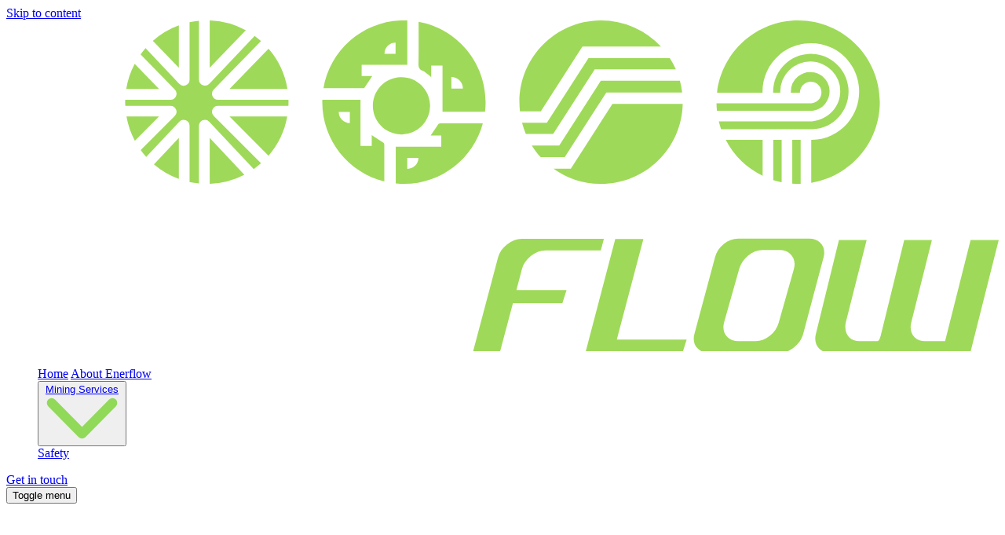

--- FILE ---
content_type: text/html; charset=UTF-8
request_url: https://enerflow.com.au/safety/
body_size: 24786
content:
<!doctype html>
<html lang="en-US">
<head>

	<meta charset="UTF-8">
	<meta name="viewport" content="width=device-width, initial-scale=1">
	<link rel="profile" href="https://gmpg.org/xfn/11">

	<!--
	_______  _     _  _______  ______    _______
	|   _   || | _ | ||   _   ||    _ |  |       |
	|  |_|  || || || ||  |_|  ||   | ||  |    ___|
	|       ||       ||       ||   |_||_ |   |___
	|       ||       ||       ||    __  ||    ___|
	|   _   ||   _   ||   _   ||   |  | ||   |___
	|__| |__||__| |__||__| |__||___|  |_||_______|

	Made with pride by Aware Creative
	Aware Creative https://awarecreative.com.au

	-->

	<link rel="preload" src="https://enerflow.com.au/wp-content/themes/enerflow/fonts/Roboto-VariableFont_wdth,wght.ttf" as="font"
        type="font/truetype" crossorigin="">
	<link rel="preload" src="https://enerflow.com.au/wp-content/themes/enerflow/fonts/RobotoCondensed-VariableFont_wght.ttf" as="font"
        type="font/truetype" crossorigin="">
	<link rel="preload" src="https://enerflow.com.au/wp-content/themes/enerflow/fonts/ConthraxSb-Regular.woff2" as="font"
        type="font/woff2" crossorigin="">

	<link rel="icon" type="image/png" href="https://enerflow.com.au/wp-content/themes/enerflow/images/favicon-96x96.png" sizes="96x96" />
	<link rel="icon" type="image/svg+xml" href="https://enerflow.com.au/wp-content/themes/enerflow/images/favicon.svg" />
	<link rel="shortcut icon" href="https://enerflow.com.au/wp-content/themes/enerflow/images/favicon.ico" />
	<link rel="apple-touch-icon" sizes="180x180" href="https://enerflow.com.au/wp-content/themes/enerflow/images/apple-touch-icon.png" />
	<link rel="manifest" href="https://enerflow.com.au/wp-content/themes/enerflow/images/site.webmanifest" />

	<title>Safety - Enerflow</title>
	<style>img:is([sizes="auto" i], [sizes^="auto," i]) { contain-intrinsic-size: 3000px 1500px }</style>
	
<!-- The SEO Framework by Sybre Waaijer -->
<meta name="robots" content="max-snippet:-1,max-image-preview:large,max-video-preview:-1" />
<link rel="canonical" href="https://enerflow.com.au/safety/" />
<meta name="description" content="Enerflow Mining Services has obtained certification of the ISO45001 Safety Management System Standard. Through our dedicated WHS manager, we have implemented a…" />
<meta property="og:type" content="website" />
<meta property="og:locale" content="en_US" />
<meta property="og:site_name" content="Enerflow" />
<meta property="og:title" content="Enerflow | ISO45001 Safety &amp; WHS Management" />
<meta property="og:description" content="Enerflow implements ISO45001 certified safety systems, WHS management, risk controls and training to ensure safe, compliant and injury-free mining operations." />
<meta property="og:url" content="https://enerflow.com.au/safety/" />
<meta property="og:image" content="https://enerflow.com.au/wp-content/uploads/2025/12/8.jpg" />
<meta property="og:image:width" content="1920" />
<meta property="og:image:height" content="1080" />
<meta property="og:image:alt" content="Enerflow Safety" />
<meta name="twitter:card" content="summary_large_image" />
<meta name="twitter:title" content="Enerflow | ISO45001 Safety &amp; WHS Management" />
<meta name="twitter:description" content="Enerflow implements ISO45001 certified safety systems, WHS management, risk controls and training to ensure safe, compliant and injury-free mining operations." />
<meta name="twitter:image" content="https://enerflow.com.au/wp-content/uploads/2025/12/8.jpg" />
<meta name="twitter:image:alt" content="Enerflow Safety" />
<script type="application/ld+json">{"@context":"https://schema.org","@graph":[{"@type":"WebSite","@id":"https://enerflow.com.au/#/schema/WebSite","url":"https://enerflow.com.au/","name":"Enerflow","description":"Performance Innovation Quality","inLanguage":"en-US","potentialAction":{"@type":"SearchAction","target":{"@type":"EntryPoint","urlTemplate":"https://enerflow.com.au/search/{search_term_string}/"},"query-input":"required name=search_term_string"},"publisher":{"@type":"Organization","@id":"https://enerflow.com.au/#/schema/Organization","name":"Enerflow","url":"https://enerflow.com.au/","logo":{"@type":"ImageObject","url":"https://enerflow.com.au/wp-content/uploads/2026/01/cropped-Enerflow-favicon.png","contentUrl":"https://enerflow.com.au/wp-content/uploads/2026/01/cropped-Enerflow-favicon.png","width":512,"height":512,"contentSize":"3058"}}},{"@type":"WebPage","@id":"https://enerflow.com.au/safety/","url":"https://enerflow.com.au/safety/","name":"Safety - Enerflow","description":"Enerflow Mining Services has obtained certification of the ISO45001 Safety Management System Standard. Through our dedicated WHS manager, we have implemented a…","inLanguage":"en-US","isPartOf":{"@id":"https://enerflow.com.au/#/schema/WebSite"},"breadcrumb":{"@type":"BreadcrumbList","@id":"https://enerflow.com.au/#/schema/BreadcrumbList","itemListElement":[{"@type":"ListItem","position":1,"item":"https://enerflow.com.au/","name":"Enerflow"},{"@type":"ListItem","position":2,"name":"Safety"}]},"potentialAction":{"@type":"ReadAction","target":"https://enerflow.com.au/safety/"}}]}</script>
<!-- / The SEO Framework by Sybre Waaijer | 11.69ms meta | 2.68ms boot -->

<link rel='dns-prefetch' href='//cdn.jsdelivr.net' />

<link rel='stylesheet' id='wp-block-library-css' href='https://enerflow.com.au/wp-includes/css/dist/block-library/style.min.css' media='all' />
<style id='cloudcatch-light-modal-block-style-inline-css'>
.wp-block-cloudcatch-light-modal-block{background-color:var(--wp--preset--color--white);box-shadow:1px 1px 12px rgba(0,0,0,.1);box-sizing:border-box;display:flex;flex-direction:column;max-height:calc(100svh - 64px);max-width:600px;overflow:hidden;overflow-wrap:break-word;padding:var(--wp--style--modal--padding,32px);position:relative;width:calc(100% - var(--wp--style--root--padding-left, 32px) - var(--wp--style--root--padding-right, 32px))}.admin-bar .wp-block-cloudcatch-light-modal-block{max-height:calc(100svh - 96px);transform:translateY(16px)}@media(max-width:782px){.admin-bar .wp-block-cloudcatch-light-modal-block{max-height:calc(100svh - 110px);transform:translateY(23px)}}.wp-block-cloudcatch-light-modal-block__wrapper{background-color:rgba(0,0,0,.1);display:none}.wp-block-cloudcatch-light-modal-block__wrapper.is-open{align-items:center;display:inline-flex;height:100%;justify-content:center;left:0;margin:0;max-width:none!important;position:fixed;top:0;width:100%;z-index:10000}.wp-block-cloudcatch-light-modal-block__content{height:inherit;overflow:auto;overscroll-behavior:contain}.wp-block-cloudcatch-light-modal-block__close{-webkit-appearance:none;-moz-appearance:none;appearance:none;background-color:hsla(0,0%,100%,.125);border:none;border-radius:50%;box-shadow:none;cursor:pointer;line-height:0;margin:0;padding:.75rem;position:absolute;right:8px;top:8px;transition:background-color .2s ease-in-out;z-index:10001}.wp-block-cloudcatch-light-modal-block__close:focus,.wp-block-cloudcatch-light-modal-block__close:hover{background-color:hsla(0,0%,100%,.2)}

</style>
<style id='cloudcatch-splide-carousel-style-inline-css'>
.wp-block-splide-carousel{position:relative;visibility:hidden}.wp-block-splide-carousel .splide__container{box-sizing:border-box;position:relative}.wp-block-splide-carousel .splide__list{backface-visibility:hidden;display:flex;height:100%;margin:0!important;padding:0!important}.wp-block-splide-carousel.is-initialized:not(.is-active) .splide__list{display:block}.wp-block-splide-carousel .splide__pagination{align-items:center;display:flex;flex-wrap:wrap;justify-content:center;margin:0;pointer-events:none}.wp-block-splide-carousel .splide__pagination li{display:inline-block;line-height:1;list-style-type:none;margin:0;pointer-events:auto}.wp-block-splide-carousel:not(.is-overflow) .splide__pagination{display:none}.wp-block-splide-carousel .splide__progress__bar{width:0}.wp-block-splide-carousel.is-initialized,.wp-block-splide-carousel.is-rendered{visibility:visible}.wp-block-splide-carousel .splide__slide{backface-visibility:hidden;box-sizing:border-box;flex-shrink:0;list-style-type:none!important;margin:0;position:relative}.wp-block-splide-carousel .splide__slide img{vertical-align:bottom}.wp-block-splide-carousel .splide__spinner{animation:splide-loading 1s linear infinite;border:2px solid #999;border-left-color:transparent;border-radius:50%;bottom:0;contain:strict;display:inline-block;height:20px;left:0;margin:auto;position:absolute;right:0;top:0;width:20px}.wp-block-splide-carousel .splide__sr{clip:rect(0 0 0 0);border:0;height:1px;margin:-1px;overflow:hidden;padding:0;position:absolute;width:1px}.wp-block-splide-carousel .splide__toggle.is-active .splide__toggle__play,.wp-block-splide-carousel .splide__toggle__pause{display:none}.wp-block-splide-carousel .splide__toggle.is-active .splide__toggle__pause{display:inline}.wp-block-splide-carousel .splide__track{overflow:hidden;position:relative;z-index:0}@keyframes splide-loading{0%{transform:rotate(0)}to{transform:rotate(1turn)}}.wp-block-splide-carousel .splide__track--draggable{-webkit-touch-callout:none;-webkit-user-select:none;-moz-user-select:none;user-select:none}.wp-block-splide-carousel .splide__track--fade>.splide__list>.splide__slide{margin:0!important;opacity:0;z-index:0}.wp-block-splide-carousel .splide__track--fade>.splide__list>.splide__slide.is-active{opacity:1;z-index:1}.wp-block-splide-carousel.splide--rtl{direction:rtl}.wp-block-splide-carousel .splide__track--ttb>.splide__list{display:block}.wp-block-splide-carousel .splide__arrow{align-items:center;background:#ccc;border:0;border-radius:50%;cursor:pointer;display:flex;height:2em;justify-content:center;opacity:.7;padding:0;position:absolute;top:50%;transform:translateY(-50%);width:2em;z-index:1}.wp-block-splide-carousel .splide__arrow svg{fill:#000;height:1.2em;width:1.2em}.wp-block-splide-carousel .splide__arrow:hover:not(:disabled){opacity:.9}.wp-block-splide-carousel .splide__arrow:disabled{opacity:.3}.wp-block-splide-carousel .splide__arrow:focus-visible{outline:3px solid #0bf;outline-offset:3px}.wp-block-splide-carousel .splide__arrow--prev{left:1em}.wp-block-splide-carousel .splide__arrow--prev svg{transform:scaleX(-1)}.wp-block-splide-carousel .splide__arrow--next{right:1em}.wp-block-splide-carousel.is-focus-in .splide__arrow:focus{outline:3px solid #0bf;outline-offset:3px}.wp-block-splide-carousel .splide__pagination{bottom:.5em;left:0;padding:0 1em;position:absolute;right:0;z-index:1}.wp-block-splide-carousel .splide__pagination__page{background:#ccc;border:0;border-radius:50%;display:inline-block;height:8px;margin:3px;opacity:.7;padding:0;position:relative;transition:transform .2s linear;width:8px}.wp-block-splide-carousel .splide__pagination__page.is-active{background:#fff;transform:scale(1.4);z-index:1}.wp-block-splide-carousel .splide__pagination__page:hover{cursor:pointer;opacity:.9}.wp-block-splide-carousel .splide__pagination__page:focus-visible{outline:3px solid #0bf;outline-offset:3px}.wp-block-splide-carousel.is-focus-in .splide__pagination__page:focus{outline:3px solid #0bf;outline-offset:3px}.wp-block-splide-carousel .splide__progress__bar{background:#ccc;height:3px}.wp-block-splide-carousel .splide__slide{-webkit-tap-highlight-color:rgba(0,0,0,0)}.wp-block-splide-carousel .splide__slide:focus{outline:0}@supports(outline-offset:-3px){.wp-block-splide-carousel .splide__slide:focus-visible{outline:3px solid #0bf;outline-offset:-3px}}@media screen and (-ms-high-contrast:none){.wp-block-splide-carousel .splide__slide:focus-visible{border:3px solid #0bf}}@supports(outline-offset:-3px){.wp-block-splide-carousel.is-focus-in .splide__slide:focus{outline:3px solid #0bf;outline-offset:-3px}}@media screen and (-ms-high-contrast:none){.wp-block-splide-carousel.is-focus-in .splide__slide:focus{border:3px solid #0bf}.wp-block-splide-carousel.is-focus-in .splide__track>.splide__list>.splide__slide:focus{border-color:#0bf}}.wp-block-splide-carousel .splide__toggle{cursor:pointer}.wp-block-splide-carousel .splide__toggle:focus-visible{outline:3px solid #0bf;outline-offset:3px}.wp-block-splide-carousel.is-focus-in .splide__toggle:focus{outline:3px solid #0bf;outline-offset:3px}.wp-block-splide-carousel .splide__track--nav>.splide__list>.splide__slide{border:3px solid transparent;cursor:pointer}.wp-block-splide-carousel .splide__track--nav>.splide__list>.splide__slide.is-active{border:3px solid #000}.wp-block-splide-carousel .splide__arrows--rtl .splide__arrow--prev{left:auto;right:1em}.wp-block-splide-carousel .splide__arrows--rtl .splide__arrow--prev svg{transform:scaleX(1)}.wp-block-splide-carousel .splide__arrows--rtl .splide__arrow--next{left:1em;right:auto}.wp-block-splide-carousel .splide__arrows--rtl .splide__arrow--next svg{transform:scaleX(-1)}.wp-block-splide-carousel .splide__arrows--ttb .splide__arrow{left:50%;transform:translate(-50%)}.wp-block-splide-carousel .splide__arrows--ttb .splide__arrow--prev{top:1em}.wp-block-splide-carousel .splide__arrows--ttb .splide__arrow--prev svg{transform:rotate(-90deg)}.wp-block-splide-carousel .splide__arrows--ttb .splide__arrow--next{bottom:1em;top:auto}.wp-block-splide-carousel .splide__arrows--ttb .splide__arrow--next svg{transform:rotate(90deg)}.wp-block-splide-carousel .splide__pagination--ttb{bottom:0;display:flex;flex-direction:column;left:auto;padding:1em 0;right:.5em;top:0}.wp-block-splide-carousel .splide.splide--ttb{padding-bottom:64px;padding-top:64px}.wp-block-splide-carousel .splide__arrows .splide__arrow{height:36px;transition:all .2s linear;width:36px}@media screen and (min-width:782px){.wp-block-splide-carousel .splide__arrows--ltr .splide__arrow--prev{left:calc(-2em - 30px)}.wp-block-splide-carousel .splide__arrows--ltr .splide__arrow--next{right:calc(-2em - 30px)}.wp-block-splide-carousel .splide__arrows--rtl .splide__arrow--prev{left:auto;right:calc(-2em - 30px)}.wp-block-splide-carousel .splide__arrows--rtl .splide__arrow--next{left:calc(-2em - 30px);right:auto}}.wp-block-splide-carousel .splide__arrows--ttb .splide__arrow--prev{top:14px}.wp-block-splide-carousel .splide__arrows--ttb .splide__arrow--next{bottom:14px}.wp-block-splide-carousel .splide__slide{display:flex;flex-direction:column;overflow:hidden}.wp-block-splide-carousel .splide__slide .wp-block-cover:last-child,.wp-block-splide-carousel .splide__slide .wp-block-image:last-child{margin-bottom:0}.wp-block-splide-carousel .splide__slide .wp-block-cover:first-child,.wp-block-splide-carousel .splide__slide .wp-block-image:first-child{margin-top:0}.wp-block-splide-carousel .splide__slide.is-vertically-aligned-center{justify-content:center}.wp-block-splide-carousel .splide__slide.is-vertically-aligned-top{justify-content:flex-start}.wp-block-splide-carousel .splide__slide.is-vertically-aligned-bottom{justify-content:flex-end}.wp-block-splide-carousel .splide__slide-link{bottom:0;left:0;position:absolute;right:0;top:0}.wp-block-splide-carousel .splide__slide-link+.wp-block-image:nth-child(2){margin-top:0}.wp-block-splide-carousel .splide--cover .splide__slide>*,.wp-block-splide-carousel .splide--cover .splide__slide>*>*>.components-placeholder,.wp-block-splide-carousel .splide--cover .splide__slide>*>.wp-block-cover,.wp-block-splide-carousel .splide--cover .splide__slide>*>.wp-block-image,.wp-block-splide-carousel .splide--cover .splide__slide>*>.wp-block-image>div{height:100%}.wp-block-splide-carousel .splide--cover .splide__slide embed,.wp-block-splide-carousel .splide--cover .splide__slide iframe,.wp-block-splide-carousel .splide--cover .splide__slide img,.wp-block-splide-carousel .splide--cover .splide__slide video{height:100%;-o-object-fit:cover;object-fit:cover;-o-object-position:center;object-position:center;width:100%}.wp-block-splide-carousel .splide__pagination{bottom:-24px}.wp-block-splide-carousel .splide__pagination__page{display:block}.wp-block-splide-carousel .splide__pagination__page.is-active{background:#888;transform:scale(1.2)}.wp-block-splide-carousel .splide__controls{align-items:center;display:flex;justify-content:center;margin-top:1rem}.wp-block-splide-carousel .splide__controls .splide__pagination{bottom:auto;left:auto;padding:0;position:relative;transform:none;width:auto}.wp-block-splide-carousel .splide__toggle{align-items:center;background:#ccc;border:none;border-radius:50%;box-shadow:none;display:inline-flex;height:36px;justify-content:center;margin-right:1em;opacity:.7;transition:all .2s linear;width:36px}.wp-block-splide-carousel .splide__toggle svg{fill:#000;height:14px;transition:fill .2s ease;width:14px}.wp-block-splide-carousel .splide__toggle:hover{opacity:.9}.wp-block-splide-carousel .splide__toggle__play{margin-left:2px}.wp-block-splide-carousel .splide__toggle.is-active .wp-block-splide-carousel .splide__toggle__pause{display:inline}

</style>
<style id='global-styles-inline-css'>
:root{--wp--preset--aspect-ratio--square: 1;--wp--preset--aspect-ratio--4-3: 4/3;--wp--preset--aspect-ratio--3-4: 3/4;--wp--preset--aspect-ratio--3-2: 3/2;--wp--preset--aspect-ratio--2-3: 2/3;--wp--preset--aspect-ratio--16-9: 16/9;--wp--preset--aspect-ratio--9-16: 9/16;--wp--preset--color--black: #000000;--wp--preset--color--cyan-bluish-gray: #abb8c3;--wp--preset--color--white: #ffffff;--wp--preset--color--pale-pink: #f78da7;--wp--preset--color--vivid-red: #cf2e2e;--wp--preset--color--luminous-vivid-orange: #ff6900;--wp--preset--color--luminous-vivid-amber: #fcb900;--wp--preset--color--light-green-cyan: #7bdcb5;--wp--preset--color--vivid-green-cyan: #00d084;--wp--preset--color--pale-cyan-blue: #8ed1fc;--wp--preset--color--vivid-cyan-blue: #0693e3;--wp--preset--color--vivid-purple: #9b51e0;--wp--preset--color--green: #9FD959;--wp--preset--color--midnight: #0C191F;--wp--preset--color--slate-grey: #4D585A;--wp--preset--color--light-grey: #F6F6F7;--wp--preset--gradient--vivid-cyan-blue-to-vivid-purple: linear-gradient(135deg,rgba(6,147,227,1) 0%,rgb(155,81,224) 100%);--wp--preset--gradient--light-green-cyan-to-vivid-green-cyan: linear-gradient(135deg,rgb(122,220,180) 0%,rgb(0,208,130) 100%);--wp--preset--gradient--luminous-vivid-amber-to-luminous-vivid-orange: linear-gradient(135deg,rgba(252,185,0,1) 0%,rgba(255,105,0,1) 100%);--wp--preset--gradient--luminous-vivid-orange-to-vivid-red: linear-gradient(135deg,rgba(255,105,0,1) 0%,rgb(207,46,46) 100%);--wp--preset--gradient--very-light-gray-to-cyan-bluish-gray: linear-gradient(135deg,rgb(238,238,238) 0%,rgb(169,184,195) 100%);--wp--preset--gradient--cool-to-warm-spectrum: linear-gradient(135deg,rgb(74,234,220) 0%,rgb(151,120,209) 20%,rgb(207,42,186) 40%,rgb(238,44,130) 60%,rgb(251,105,98) 80%,rgb(254,248,76) 100%);--wp--preset--gradient--blush-light-purple: linear-gradient(135deg,rgb(255,206,236) 0%,rgb(152,150,240) 100%);--wp--preset--gradient--blush-bordeaux: linear-gradient(135deg,rgb(254,205,165) 0%,rgb(254,45,45) 50%,rgb(107,0,62) 100%);--wp--preset--gradient--luminous-dusk: linear-gradient(135deg,rgb(255,203,112) 0%,rgb(199,81,192) 50%,rgb(65,88,208) 100%);--wp--preset--gradient--pale-ocean: linear-gradient(135deg,rgb(255,245,203) 0%,rgb(182,227,212) 50%,rgb(51,167,181) 100%);--wp--preset--gradient--electric-grass: linear-gradient(135deg,rgb(202,248,128) 0%,rgb(113,206,126) 100%);--wp--preset--gradient--midnight: linear-gradient(135deg,rgb(2,3,129) 0%,rgb(40,116,252) 100%);--wp--preset--font-size--small: 13px;--wp--preset--font-size--medium: 20px;--wp--preset--font-size--large: 36px;--wp--preset--font-size--x-large: 42px;--wp--preset--font-family--roboto-condensed: 'Roboto Condensed', sans-serif;--wp--preset--font-family--roboto: 'Roboto', sans-serif;--wp--preset--spacing--20: 0.44rem;--wp--preset--spacing--30: 0.67rem;--wp--preset--spacing--40: 1rem;--wp--preset--spacing--50: 1.5rem;--wp--preset--spacing--60: 2.25rem;--wp--preset--spacing--70: 3.38rem;--wp--preset--spacing--80: 5.06rem;--wp--preset--spacing--gap-15: 0.938rem;--wp--preset--spacing--gap-20: 1.25rem;--wp--preset--spacing--gap-30: 1.875rem;--wp--preset--spacing--gap-40: 2.5rem;--wp--preset--spacing--gap-60: 3.75rem;--wp--preset--spacing--gap-80: 5rem;--wp--preset--spacing--gap-100: 6.25rem;--wp--preset--shadow--natural: 6px 6px 9px rgba(0, 0, 0, 0.2);--wp--preset--shadow--deep: 12px 12px 50px rgba(0, 0, 0, 0.4);--wp--preset--shadow--sharp: 6px 6px 0px rgba(0, 0, 0, 0.2);--wp--preset--shadow--outlined: 6px 6px 0px -3px rgba(255, 255, 255, 1), 6px 6px rgba(0, 0, 0, 1);--wp--preset--shadow--crisp: 6px 6px 0px rgba(0, 0, 0, 1);}:root { --wp--style--global--content-size: 800px;--wp--style--global--wide-size: 1400px; }:where(body) { margin: 0; }.wp-site-blocks { padding-top: var(--wp--style--root--padding-top); padding-bottom: var(--wp--style--root--padding-bottom); }.has-global-padding { padding-right: var(--wp--style--root--padding-right); padding-left: var(--wp--style--root--padding-left); }.has-global-padding > .alignfull { margin-right: calc(var(--wp--style--root--padding-right) * -1); margin-left: calc(var(--wp--style--root--padding-left) * -1); }.has-global-padding :where(:not(.alignfull.is-layout-flow) > .has-global-padding:not(.wp-block-block, .alignfull)) { padding-right: 0; padding-left: 0; }.has-global-padding :where(:not(.alignfull.is-layout-flow) > .has-global-padding:not(.wp-block-block, .alignfull)) > .alignfull { margin-left: 0; margin-right: 0; }.wp-site-blocks > .alignleft { float: left; margin-right: 2em; }.wp-site-blocks > .alignright { float: right; margin-left: 2em; }.wp-site-blocks > .aligncenter { justify-content: center; margin-left: auto; margin-right: auto; }:where(.wp-site-blocks) > * { margin-block-start: 24px; margin-block-end: 0; }:where(.wp-site-blocks) > :first-child { margin-block-start: 0; }:where(.wp-site-blocks) > :last-child { margin-block-end: 0; }:root { --wp--style--block-gap: 24px; }:root :where(.is-layout-flow) > :first-child{margin-block-start: 0;}:root :where(.is-layout-flow) > :last-child{margin-block-end: 0;}:root :where(.is-layout-flow) > *{margin-block-start: 24px;margin-block-end: 0;}:root :where(.is-layout-constrained) > :first-child{margin-block-start: 0;}:root :where(.is-layout-constrained) > :last-child{margin-block-end: 0;}:root :where(.is-layout-constrained) > *{margin-block-start: 24px;margin-block-end: 0;}:root :where(.is-layout-flex){gap: 24px;}:root :where(.is-layout-grid){gap: 24px;}.is-layout-flow > .alignleft{float: left;margin-inline-start: 0;margin-inline-end: 2em;}.is-layout-flow > .alignright{float: right;margin-inline-start: 2em;margin-inline-end: 0;}.is-layout-flow > .aligncenter{margin-left: auto !important;margin-right: auto !important;}.is-layout-constrained > .alignleft{float: left;margin-inline-start: 0;margin-inline-end: 2em;}.is-layout-constrained > .alignright{float: right;margin-inline-start: 2em;margin-inline-end: 0;}.is-layout-constrained > .aligncenter{margin-left: auto !important;margin-right: auto !important;}.is-layout-constrained > :where(:not(.alignleft):not(.alignright):not(.alignfull)){max-width: var(--wp--style--global--content-size);margin-left: auto !important;margin-right: auto !important;}.is-layout-constrained > .alignwide{max-width: var(--wp--style--global--wide-size);}body .is-layout-flex{display: flex;}.is-layout-flex{flex-wrap: wrap;align-items: center;}.is-layout-flex > :is(*, div){margin: 0;}body .is-layout-grid{display: grid;}.is-layout-grid > :is(*, div){margin: 0;}body{--wp--style--root--padding-top: 0px;--wp--style--root--padding-right: clamp(0.9375rem, -0.375rem + 4.6875vw, 1.875rem);--wp--style--root--padding-bottom: 0px;--wp--style--root--padding-left: clamp(0.9375rem, -0.375rem + 4.6875vw, 1.875rem);}a:where(:not(.wp-element-button)){text-decoration: underline;}:root :where(.wp-element-button, .wp-block-button__link){background-color: #32373c;border-width: 0;color: #fff;font-family: inherit;font-size: inherit;line-height: inherit;padding: calc(0.667em + 2px) calc(1.333em + 2px);text-decoration: none;}.has-black-color{color: var(--wp--preset--color--black) !important;}.has-cyan-bluish-gray-color{color: var(--wp--preset--color--cyan-bluish-gray) !important;}.has-white-color{color: var(--wp--preset--color--white) !important;}.has-pale-pink-color{color: var(--wp--preset--color--pale-pink) !important;}.has-vivid-red-color{color: var(--wp--preset--color--vivid-red) !important;}.has-luminous-vivid-orange-color{color: var(--wp--preset--color--luminous-vivid-orange) !important;}.has-luminous-vivid-amber-color{color: var(--wp--preset--color--luminous-vivid-amber) !important;}.has-light-green-cyan-color{color: var(--wp--preset--color--light-green-cyan) !important;}.has-vivid-green-cyan-color{color: var(--wp--preset--color--vivid-green-cyan) !important;}.has-pale-cyan-blue-color{color: var(--wp--preset--color--pale-cyan-blue) !important;}.has-vivid-cyan-blue-color{color: var(--wp--preset--color--vivid-cyan-blue) !important;}.has-vivid-purple-color{color: var(--wp--preset--color--vivid-purple) !important;}.has-green-color{color: var(--wp--preset--color--green) !important;}.has-midnight-color{color: var(--wp--preset--color--midnight) !important;}.has-slate-grey-color{color: var(--wp--preset--color--slate-grey) !important;}.has-light-grey-color{color: var(--wp--preset--color--light-grey) !important;}.has-black-background-color{background-color: var(--wp--preset--color--black) !important;}.has-cyan-bluish-gray-background-color{background-color: var(--wp--preset--color--cyan-bluish-gray) !important;}.has-white-background-color{background-color: var(--wp--preset--color--white) !important;}.has-pale-pink-background-color{background-color: var(--wp--preset--color--pale-pink) !important;}.has-vivid-red-background-color{background-color: var(--wp--preset--color--vivid-red) !important;}.has-luminous-vivid-orange-background-color{background-color: var(--wp--preset--color--luminous-vivid-orange) !important;}.has-luminous-vivid-amber-background-color{background-color: var(--wp--preset--color--luminous-vivid-amber) !important;}.has-light-green-cyan-background-color{background-color: var(--wp--preset--color--light-green-cyan) !important;}.has-vivid-green-cyan-background-color{background-color: var(--wp--preset--color--vivid-green-cyan) !important;}.has-pale-cyan-blue-background-color{background-color: var(--wp--preset--color--pale-cyan-blue) !important;}.has-vivid-cyan-blue-background-color{background-color: var(--wp--preset--color--vivid-cyan-blue) !important;}.has-vivid-purple-background-color{background-color: var(--wp--preset--color--vivid-purple) !important;}.has-green-background-color{background-color: var(--wp--preset--color--green) !important;}.has-midnight-background-color{background-color: var(--wp--preset--color--midnight) !important;}.has-slate-grey-background-color{background-color: var(--wp--preset--color--slate-grey) !important;}.has-light-grey-background-color{background-color: var(--wp--preset--color--light-grey) !important;}.has-black-border-color{border-color: var(--wp--preset--color--black) !important;}.has-cyan-bluish-gray-border-color{border-color: var(--wp--preset--color--cyan-bluish-gray) !important;}.has-white-border-color{border-color: var(--wp--preset--color--white) !important;}.has-pale-pink-border-color{border-color: var(--wp--preset--color--pale-pink) !important;}.has-vivid-red-border-color{border-color: var(--wp--preset--color--vivid-red) !important;}.has-luminous-vivid-orange-border-color{border-color: var(--wp--preset--color--luminous-vivid-orange) !important;}.has-luminous-vivid-amber-border-color{border-color: var(--wp--preset--color--luminous-vivid-amber) !important;}.has-light-green-cyan-border-color{border-color: var(--wp--preset--color--light-green-cyan) !important;}.has-vivid-green-cyan-border-color{border-color: var(--wp--preset--color--vivid-green-cyan) !important;}.has-pale-cyan-blue-border-color{border-color: var(--wp--preset--color--pale-cyan-blue) !important;}.has-vivid-cyan-blue-border-color{border-color: var(--wp--preset--color--vivid-cyan-blue) !important;}.has-vivid-purple-border-color{border-color: var(--wp--preset--color--vivid-purple) !important;}.has-green-border-color{border-color: var(--wp--preset--color--green) !important;}.has-midnight-border-color{border-color: var(--wp--preset--color--midnight) !important;}.has-slate-grey-border-color{border-color: var(--wp--preset--color--slate-grey) !important;}.has-light-grey-border-color{border-color: var(--wp--preset--color--light-grey) !important;}.has-vivid-cyan-blue-to-vivid-purple-gradient-background{background: var(--wp--preset--gradient--vivid-cyan-blue-to-vivid-purple) !important;}.has-light-green-cyan-to-vivid-green-cyan-gradient-background{background: var(--wp--preset--gradient--light-green-cyan-to-vivid-green-cyan) !important;}.has-luminous-vivid-amber-to-luminous-vivid-orange-gradient-background{background: var(--wp--preset--gradient--luminous-vivid-amber-to-luminous-vivid-orange) !important;}.has-luminous-vivid-orange-to-vivid-red-gradient-background{background: var(--wp--preset--gradient--luminous-vivid-orange-to-vivid-red) !important;}.has-very-light-gray-to-cyan-bluish-gray-gradient-background{background: var(--wp--preset--gradient--very-light-gray-to-cyan-bluish-gray) !important;}.has-cool-to-warm-spectrum-gradient-background{background: var(--wp--preset--gradient--cool-to-warm-spectrum) !important;}.has-blush-light-purple-gradient-background{background: var(--wp--preset--gradient--blush-light-purple) !important;}.has-blush-bordeaux-gradient-background{background: var(--wp--preset--gradient--blush-bordeaux) !important;}.has-luminous-dusk-gradient-background{background: var(--wp--preset--gradient--luminous-dusk) !important;}.has-pale-ocean-gradient-background{background: var(--wp--preset--gradient--pale-ocean) !important;}.has-electric-grass-gradient-background{background: var(--wp--preset--gradient--electric-grass) !important;}.has-midnight-gradient-background{background: var(--wp--preset--gradient--midnight) !important;}.has-small-font-size{font-size: var(--wp--preset--font-size--small) !important;}.has-medium-font-size{font-size: var(--wp--preset--font-size--medium) !important;}.has-large-font-size{font-size: var(--wp--preset--font-size--large) !important;}.has-x-large-font-size{font-size: var(--wp--preset--font-size--x-large) !important;}.has-roboto-condensed-font-family{font-family: var(--wp--preset--font-family--roboto-condensed) !important;}.has-roboto-font-family{font-family: var(--wp--preset--font-family--roboto) !important;}
:root :where(.wp-block-pullquote){font-size: 1.5em;line-height: 1.6;}
:root :where(.wp-block-group-is-layout-flow) > :first-child{margin-block-start: 0;}:root :where(.wp-block-group-is-layout-flow) > :last-child{margin-block-end: 0;}:root :where(.wp-block-group-is-layout-flow) > *{margin-block-start: 1.5rem;margin-block-end: 0;}:root :where(.wp-block-group-is-layout-constrained) > :first-child{margin-block-start: 0;}:root :where(.wp-block-group-is-layout-constrained) > :last-child{margin-block-end: 0;}:root :where(.wp-block-group-is-layout-constrained) > *{margin-block-start: 1.5rem;margin-block-end: 0;}:root :where(.wp-block-group-is-layout-flex){gap: 1.5rem;}:root :where(.wp-block-group-is-layout-grid){gap: 1.5rem;}
</style>
<style id='plvt-view-transitions-inline-css'>
@view-transition { navigation: auto; }
@media (prefers-reduced-motion: no-preference) {::view-transition-group(*) { animation-duration: 0.4s; }}
</style>
<link rel='stylesheet' id='woocommerce-layout-css' href='https://enerflow.com.au/wp-content/plugins/woocommerce/assets/css/woocommerce-layout.css' media='all' />
<link rel='stylesheet' id='woocommerce-smallscreen-css' href='https://enerflow.com.au/wp-content/plugins/woocommerce/assets/css/woocommerce-smallscreen.css' media='only screen and (max-width: 768px)' />
<link rel='stylesheet' id='woocommerce-general-css' href='https://enerflow.com.au/wp-content/plugins/woocommerce/assets/css/woocommerce.css' media='all' />
<style id='woocommerce-inline-inline-css'>
.woocommerce form .form-row .required { visibility: visible; }
</style>
<link rel='stylesheet' id='brands-styles-css' href='https://enerflow.com.au/wp-content/plugins/woocommerce/assets/css/brands.css' media='all' />
<link rel='stylesheet' id='enerflow-style-css' href='https://enerflow.com.au/wp-content/themes/enerflow/style.css' media='all' />
<link rel='stylesheet' id='yith_ywraq_frontend-css' href='https://enerflow.com.au/wp-content/plugins/yith-woocommerce-request-a-quote-premium/assets/css/ywraq-frontend.css' media='all' />
<style id='yith_ywraq_frontend-inline-css'>
:root {
		--ywraq_layout_button_bg_color: rgb(145,217,89);
		--ywraq_layout_button_bg_color_hover: rgba(145,217,89,0.9);
		--ywraq_layout_button_border_color: rgb(145,217,89);
		--ywraq_layout_button_border_color_hover: rgb(145,217,89);
		--ywraq_layout_button_color: #ffffff;
		--ywraq_layout_button_color_hover: #ffffff;
		
		--ywraq_checkout_button_bg_color: #0066b4;
		--ywraq_checkout_button_bg_color_hover: #044a80;
		--ywraq_checkout_button_border_color: #0066b4;
		--ywraq_checkout_button_border_color_hover: #044a80;
		--ywraq_checkout_button_color: #ffffff;
		--ywraq_checkout_button_color_hover: #ffffff;
		
		--ywraq_accept_button_bg_color: #0066b4;
		--ywraq_accept_button_bg_color_hover: #044a80;
		--ywraq_accept_button_border_color: #0066b4;
		--ywraq_accept_button_border_color_hover: #044a80;
		--ywraq_accept_button_color: #ffffff;
		--ywraq_accept_button_color_hover: #ffffff;
		
		--ywraq_reject_button_bg_color: transparent;
		--ywraq_reject_button_bg_color_hover: #CC2B2B;
		--ywraq_reject_button_border_color: #CC2B2B;
		--ywraq_reject_button_border_color_hover: #CC2B2B;
		--ywraq_reject_button_color: #CC2B2B;
		--ywraq_reject_button_color_hover: #ffffff;
		}		
.woocommerce.single-product button.single_add_to_cart_button.button {margin-right: 5px;}
	.woocommerce.single-product .product .yith-ywraq-add-to-quote {display: inline-block; vertical-align: middle;margin-top: 5px;}
	
</style>
<script id="plvt-view-transitions-js-after">
window.plvtInitViewTransitions=n=>{if(!window.navigation||!("CSSViewTransitionRule"in window))return void window.console.warn("View transitions not loaded as the browser is lacking support.");const t=(t,o,i)=>{const e=n.animations||{};return[...e[t].useGlobalTransitionNames?Object.entries(n.globalTransitionNames||{}).map((([n,t])=>[o.querySelector(n),t])):[],...e[t].usePostTransitionNames&&i?Object.entries(n.postTransitionNames||{}).map((([n,t])=>[i.querySelector(n),t])):[]]},o=async(n,t)=>{for(const[t,o]of n)t&&(t.style.viewTransitionName=o);await t;for(const[t]of n)t&&(t.style.viewTransitionName="")},i=()=>n.postSelector?document.querySelector(n.postSelector):null,e=t=>{if(!n.postSelector)return null;const o=(i=n.postSelector,e='a[href="'+t+'"]',i.split(",").map((n=>n.trim()+" "+e)).join(","));var i,e;const s=document.querySelector(o);return s?s.closest(n.postSelector):null};window.addEventListener("pageswap",(n=>{if(n.viewTransition){const s="default";let a;n.viewTransition.types.add(s),document.body.classList.contains("single")?a=t(s,document.body,i()):(document.body.classList.contains("home")||document.body.classList.contains("blog")||document.body.classList.contains("archive"))&&(a=t(s,document.body,e(n.activation.entry.url))),a&&o(a,n.viewTransition.finished)}})),window.addEventListener("pagereveal",(n=>{if(n.viewTransition){const s="default";let a;n.viewTransition.types.add(s),document.body.classList.contains("single")?a=t(s,document.body,i()):(document.body.classList.contains("home")||document.body.classList.contains("archive"))&&(a=t(s,document.body,window.navigation.activation.from?e(window.navigation.activation.from.url):null)),a&&o(a,n.viewTransition.ready)}}))};
plvtInitViewTransitions( {"postSelector":".wp-block-post.post, article.post, body.single main","globalTransitionNames":{"header":"header","main":"main"},"postTransitionNames":{".wp-block-post-title, .entry-title":"post-title",".wp-post-image":"post-thumbnail",".wp-block-post-content, .entry-content":"post-content"},"animations":{"default":{"useGlobalTransitionNames":true,"usePostTransitionNames":true}}} )
</script>
<script src="https://enerflow.com.au/wp-includes/js/jquery/jquery.min.js" id="jquery-core-js"></script>
<script src="https://enerflow.com.au/wp-content/plugins/woocommerce/assets/js/jquery-blockui/jquery.blockUI.min.js" id="wc-jquery-blockui-js" defer data-wp-strategy="defer"></script>
<script src="https://enerflow.com.au/wp-content/plugins/woocommerce/assets/js/js-cookie/js.cookie.min.js" id="wc-js-cookie-js" defer data-wp-strategy="defer"></script>
<script id="woocommerce-js-extra">
var woocommerce_params = {"ajax_url":"\/wp-admin\/admin-ajax.php","wc_ajax_url":"\/?wc-ajax=%%endpoint%%","i18n_password_show":"Show password","i18n_password_hide":"Hide password"};
</script>
<script src="https://enerflow.com.au/wp-content/plugins/woocommerce/assets/js/frontend/woocommerce.min.js" id="woocommerce-js" defer data-wp-strategy="defer"></script>
<!-- Google Tag Manager -->
<script>(function(w,d,s,l,i){w[l]=w[l]||[];w[l].push({'gtm.start':
new Date().getTime(),event:'gtm.js'});var f=d.getElementsByTagName(s)[0],
j=d.createElement(s),dl=l!='dataLayer'?'&l='+l:'';j.async=true;j.src=
'https://www.googletagmanager.com/gtm.js?id='+i+dl;f.parentNode.insertBefore(j,f);
})(window,document,'script','dataLayer','GTM-NJPDJKD5');</script>
<!-- End Google Tag Manager -->
<meta name="generator" content="view-transitions 1.1.2">
	<noscript><style>.woocommerce-product-gallery{ opacity: 1 !important; }</style></noscript>
	<style class='wp-fonts-local'>
@font-face{font-family:"Roboto Condensed";font-style:normal;font-weight:100 900;font-display:fallback;src:url('https://enerflow.com.au/wp-content/themes/enerflow/fonts/RobotoCondensed-VariableFont_wght.ttf') format('truetype');}
@font-face{font-family:Roboto;font-style:normal;font-weight:100 900;font-display:fallback;src:url('https://enerflow.com.au/wp-content/themes/enerflow/fonts/Roboto-VariableFont_wdth,wght.ttf') format('truetype');}
</style>
<link rel="icon" href="https://enerflow.com.au/wp-content/uploads/2026/01/cropped-Enerflow-favicon-32x32.png" sizes="32x32" />
<link rel="icon" href="https://enerflow.com.au/wp-content/uploads/2026/01/cropped-Enerflow-favicon-192x192.png" sizes="192x192" />
<link rel="apple-touch-icon" href="https://enerflow.com.au/wp-content/uploads/2026/01/cropped-Enerflow-favicon-180x180.png" />
<meta name="msapplication-TileImage" content="https://enerflow.com.au/wp-content/uploads/2026/01/cropped-Enerflow-favicon-270x270.png" />

</head>

<body class="wp-singular page-template-default page page-id-168 wp-embed-responsive wp-theme-enerflow theme-enerflow woocommerce-no-js single-page page-safety" style="min-height: 100vh">

<!-- Google Tag Manager (noscript) -->
<noscript><iframe src="https://www.googletagmanager.com/ns.html?id=GTM-NJPDJKD5"
height="0" width="0" style="display:none;visibility:hidden"></iframe></noscript>
<!-- End Google Tag Manager (noscript) -->

<div id="page">
	<a href="#content" class="sr-only">Skip to content</a>

	
<header x-data="{ open: false }" class="fixed top-0 left-0 w-full grid z-40">

	<div class="bg-midnight relative z-50">

		<div class="container h-20 lg:h-25 flex justify-between items-center z-60">

			<div class="brand relative z-60">
				<a href="https://enerflow.com.au/" rel="home" aria-label="Enerflow home">

					<svg class="w-30 lg:w-43.25" xmlns="http://www.w3.org/2000/svg" viewBox="0 0 165 55">
						<path fill="#9FD959" d="M55.78 11.281c1.121 0 2.243.004 3.364-.005.144-.001.354-.024.42-.117.437-.614.843-1.25 1.283-1.916H59.08V7.37h7.597V.015A13.567 13.567 0 0 0 66.115 0c-6.711 0-12.282 4.875-13.379 11.281H55.78Zm7.103-5.738c0-1.017.823-1.84 1.838-1.84v1.84h-1.838Zm5.652 1.59c-.025.597.093.99.697 1.23.362.144.657.457.977.7.127.097.242.21.435.38V7.502h1.882v7.686h7.072c.061-.524.096-1.056.096-1.596 0-6.674-4.805-12.22-11.14-13.37.006 2.433.014 6.098-.02 6.912Zm5.468 2.277h.001c1.06 0 1.919.86 1.919 1.921h-1.92v-1.92Zm-8.35.017c-2.635.019-4.723 2.16-4.706 4.827.015 2.615 2.157 4.723 4.782 4.707a4.758 4.758 0 0 0 4.734-4.806c-.014-2.634-2.164-4.748-4.811-4.729ZM62.85 20.77c-.001-.142-.037-.345-.133-.412-.628-.44-1.276-.85-1.956-1.294v1.818h-1.87v-7.697h-6.343c-.004.135-.01.27-.01.406 0 6.382 4.394 11.734 10.318 13.195 0-2.459-.001-5.306-.007-6.017Zm-5.73-3.689a1.85 1.85 0 0 1-1.849-1.85v-.022h1.848v1.872Zm18.503.025c-1.122 0-2.244-.004-3.366.005-.144.001-.353.026-.42.12-.438.613-.844 1.248-1.285 1.912h1.771v1.866h-7.57v6.108c.448.045.902.068 1.362.068 6.284 0 11.57-4.275 13.117-10.078h-3.61.001ZM66.7 24.682h-.03v-1.82h1.848a1.82 1.82 0 0 1-1.818 1.82Zm23.181-7.666h-4.132c.167.643.379 1.267.633 1.87h4.541l6.916-10.76h13.484a13.601 13.601 0 0 0-1.004-1.87H96.796l-6.915 10.76Z"/>
						<path fill="#9FD959" d="M99.766 11.981h12.604a13.506 13.506 0 0 0-.376-1.952H98.849l-6.917 10.76h-4.558c.434.695.927 1.349 1.476 1.952h4l6.916-10.76Z"/>
						<path fill="#9FD959" d="m100.777 13.884-6.916 10.76h-2.868a13.504 13.504 0 0 0 7.898 2.54c7.401 0 13.414-5.928 13.57-13.3h-11.684ZM88.87 15.113l6.916-10.76h13.059A13.534 13.534 0 0 0 98.891 0c-7.5 0-13.578 6.086-13.578 13.592 0 .515.031 1.02.087 1.52h3.471Zm49.617.866c1.156-1.323 1.694-3.034 1.515-4.814-.287-2.848-2.556-5.184-5.395-5.555a6.275 6.275 0 0 0-7.109 6.228l.004.172h1.187l-.004-.193a4.99 4.99 0 0 1 4.982-4.99c1.371 0 2.697.576 3.638 1.582a4.946 4.946 0 0 1 1.332 3.744c-.174 2.605-2.431 4.646-5.137 4.646h-15.037c.107.443.236.878.385 1.303h15.167a6.243 6.243 0 0 0 4.474-2.122l-.002-.001Z"/>
						<path fill="#9FD959" d="M118.154 15.033h15.511c.973 0 1.883-.435 2.499-1.194.614-.757.849-1.75.645-2.722a3.212 3.212 0 0 0-2.448-2.451 3.234 3.234 0 0 0-2.721.645 3.206 3.206 0 0 0-1.193 2.498l-.003.202h1.499l.002-.077a1.789 1.789 0 0 1 2.273-1.668c.585.153 1.07.627 1.235 1.208.152.532.067 1.09-.235 1.531-.3.44-.781.722-1.317.773l-15.819.011c.006.42.028.836.071 1.246l.001-.002Zm9.361 11.506c.455.146.92.27 1.395.367v-7.039h-1.395V26.54Zm-1.764-6.672h-6.138a13.644 13.644 0 0 0 6.138 5.968v-5.968Z"/>
						<path fill="#9FD959" d="M131.655 0c-6.964 0-12.699 5.249-13.483 12.01h7.556l.005-.187c0-2.305.999-4.508 2.741-6.039 2.336-2.052 5.71-2.564 8.599-1.305 2.614 1.14 4.458 3.751 4.696 6.654.184 2.224-.509 4.356-1.952 6.006-1.473 1.684-3.526 2.652-5.782 2.727h-.202v7.141c6.462-1.044 11.399-6.652 11.399-13.415C145.232 6.085 139.153 0 131.654 0h.001Z"/>
						<path fill="#9FD959" d="M132.07 19.867h-1.395v7.278c.324.023.651.04.98.04.139 0 .277-.006.415-.01v-7.308Zm-92.49 5.799-5.76-6.143v7.65a13.49 13.49 0 0 0 5.76-1.507Z"/>
						<path fill="#9FD959" d="M46.913 13.19H35.198a.985.985 0 0 1-.92-.625.988.988 0 0 1 .236-1.087l7.838-8.052c-.339-.301-.694-.585-1.061-.851l-7.545 7.965a.99.99 0 0 1-1.544-.128.988.988 0 0 1-.168-.555V.066c-.53.05-1.05.132-1.56.243v9.548a.988.988 0 0 1-.62.92.99.99 0 0 1-1.092-.237l-5.61-5.922c-.291.332-.567.678-.826 1.038l5.669 5.822a.988.988 0 0 1 .236 1.087.987.987 0 0 1-.921.625h-7.534c-.004.134-.01.268-.01.403 0 .202.007.402.016.602h7.528c.408 0 .77.244.921.624a.987.987 0 0 1-.236 1.087l-5.646 5.658c.285.394.59.772.914 1.133l5.499-5.853a.99.99 0 0 1 1.093-.237c.376.153.619.514.619.92v9.35c.51.11 1.03.192 1.56.243v-9.593c0-.406.243-.767.62-.92a.99.99 0 0 1 1.092.237l7.397 7.872c.422-.296.825-.614 1.209-.956l-7.838-7.855a.988.988 0 0 1-.237-1.087.987.987 0 0 1 .92-.624h11.71c.01-.2.016-.4.016-.602 0-.135-.006-.269-.01-.403Z"/>
						<path fill="#9FD959" d="m37.113 15.981 6.493 6.507a13.545 13.545 0 0 0 3.105-6.507H37.113Zm-8.424 10.383v-6.84l-4.142 4.417a13.562 13.562 0 0 0 4.142 2.423ZM24.372 3.395 28.69 7.86V.82a13.561 13.561 0 0 0-4.317 2.575Zm22.373 8.006a13.535 13.535 0 0 0-3.141-6.707l-6.491 6.707h9.632ZM33.819.011V7.86l6.008-6.213A13.5 13.5 0 0 0 33.819.012Zm-12.443 20 4.02-4.029h-5.415c.254 1.434.729 2.79 1.395 4.029ZM21.35 7.22a13.509 13.509 0 0 0-1.406 4.18h5.451l-4.045-4.18Z"/>
						<path fill="#fff" d="M20.604 38.269h-9.17c-.84 0-1.643.293-2.448.914-.767.622-1.278 1.354-1.497 2.195l-.95 3.51h8.366l-.694 2.195H5.955l-.84 3.255c-.072.25-.11.508-.11.768 0 .658.22 1.206.658 1.645.439.439 1.023.659 1.717.659h9.462l-.511 1.901H2.375c-.694 0-1.279-.219-1.717-.621C.22 54.25 0 53.703 0 52.97c0-.256.036-.512.11-.768l3.396-12.727c.22-.84.73-1.572 1.535-2.194.767-.622 1.57-.915 2.41-.915h13.664l-.512 1.902h.001Zm15.34 17.005H31.34l3.8-13.933c.071-.25.108-.508.109-.768 0-.659-.22-1.207-.658-1.646-.438-.438-1.023-.658-1.717-.658h-5.042L23.23 55.274h-4.676l5.077-18.907h14.247c.694 0 1.28.22 1.717.658.439.439.658.987.658 1.683 0 .256-.036.512-.11.768l-4.2 15.798Zm23.452-17.006h-9.17c-.84 0-1.643.293-2.448.914-.767.622-1.278 1.354-1.497 2.195l-.95 3.511h8.366l-.694 2.194h-8.256l-.84 3.255a2.78 2.78 0 0 0-.11.768c0 .658.22 1.207.658 1.645.439.44 1.023.659 1.717.659h9.462l-.511 1.901H41.167c-.694 0-1.279-.218-1.717-.621-.438-.439-.658-.987-.658-1.719 0-.256.036-.512.11-.768l3.396-12.726c.22-.842.73-1.573 1.535-2.195.767-.622 1.57-.915 2.41-.915h13.664l-.512 1.902h.001Zm17.97 6.984c-.147.548-.841 1.28-2.083 2.23.585.988.877 1.683.767 2.085l-1.278 5.705h-4.493l.767-3.803c.036-.257.073-.476.073-.695 0-.695-.22-1.28-.62-1.755-.44-.439-1.024-.659-1.754-.659h-3.507l.438-1.938h4.055c.803-.073 1.57-.402 2.265-1.024.694-.585 1.169-1.28 1.388-2.084l.511-1.939a2.78 2.78 0 0 0 .11-.768c0-.658-.22-1.206-.658-1.645-.439-.439-1.023-.659-1.754-.659h-5.297l-4.274 16.933h-4.675l4.821-18.87h14.43c.694 0 1.279.218 1.753.657.439.439.658.987.658 1.719 0 .256-.036.512-.11.768l-1.534 5.742Z"/>
						<path fill="#9FD959" d="M98.846 38.23H89.64c-.84 0-1.644.293-2.411.915-.767.621-1.279 1.353-1.498 2.194l-.913 3.511h8.33l-.695 2.194h-8.22l-2.191 8.229h-4.493l4.2-15.835c.22-.841.73-1.572 1.534-2.195.768-.621 1.571-.914 2.412-.914h13.662l-.511 1.901Zm13.582 17.041H96.281l4.967-18.907h4.676l-4.42 16.713h11.617l-.694 2.194h.001Zm20.059-3.11c-.22.842-.73 1.573-1.498 2.195-.73.622-1.534.915-2.374.915h-11.837c-.73 0-1.315-.219-1.79-.695-.475-.438-.694-.987-.694-1.645 0-.256.036-.512.109-.768l3.433-12.764c.22-.877.694-1.61 1.462-2.23.731-.586 1.534-.878 2.374-.878h11.837c.731 0 1.315.219 1.79.658.476.438.694.986.694 1.682 0 .256-.036.512-.109.768l-3.397 12.764v-.001Zm-1.425-11.628a2.27 2.27 0 0 0-.694-1.683c-.476-.439-1.059-.659-1.79-.659h-2.85c-.84 0-1.644.294-2.375.915-.731.622-1.241 1.353-1.497 2.195l-2.521 8.923a2.81 2.81 0 0 0-.109.768c0 .695.22 1.243.694 1.683.475.439 1.059.658 1.79.658h2.887c.84 0 1.644-.293 2.375-.914a4.264 4.264 0 0 0 1.461-2.195l2.52-8.923a2.81 2.81 0 0 0 .11-.768h-.001Zm29.226 14.7h-23.417c-.694 0-1.279-.219-1.717-.657-.439-.44-.658-.987-.658-1.683 0-.256.036-.512.109-.768l3.835-15.616h4.604l-3.47 13.714c-.074.256-.074.512-.074.768 0 .695.22 1.243.621 1.683.439.439 1.023.659 1.753.659h2.96c.22 0 .438-.403.621-1.207l3.835-15.616h4.604l-3.434 13.714c-.072.25-.109.508-.109.768 0 .695.22 1.243.658 1.683.438.439 1.023.658 1.717.658h3.361l4.237-16.822H165l-4.712 18.724v-.002Z"/>
					</svg>

				</a>
			</div>

			<nav class="hidden lg:flex gap-7.5 items-center"
				aria-label="Main Navigation">

				<ul class="main-menu flex items-center space-x-7.5 min-h-20">
					<a href="https://enerflow.com.au/"
    class="font-sans font-medium fluid-text-base text-white antialiased hover:text-green hover:after:scale-x-100 transition-all duration-300 relative after:content-[''] after:absolute after:bottom-0 after:left-0 after:w-full after:h-[2px] after:bg-green after:scale-x-0 after:origin-left after:transition-transform after:duration-300">
    Home</a>
<a href="https://enerflow.com.au/about-enerflow/"
    class="font-sans font-medium fluid-text-base text-white antialiased hover:text-green hover:after:scale-x-100 transition-all duration-300 relative after:content-[''] after:absolute after:bottom-0 after:left-0 after:w-full after:h-[2px] after:bg-green after:scale-x-0 after:origin-left after:transition-transform after:duration-300">
    About Enerflow</a>
<div x-data="{ open: false }" class="relative inline-block text-left p-2" @mouseenter="open = true"
    @mouseleave="open = false">
    <button type="button" @click="open = !open" :aria-expanded="open.toString()" aria-haspopup="true"
        class="text-white antialiased hover:text-green hover:after:scale-x-100 transition-all duration-300">
		<a class="flex items-center cursor-pointer" href="https://enerflow.com.au/mining-services/">
        <span class="font-sans font-medium fluid-text-base">Mining Services</span>
        <svg class="-mr-1 ml-2 h-2 w-3 transform transition-transform duration-300" :class="{ 'rotate-180': open }"
            viewBox="0 0 10 6" xmlns="http://www.w3.org/2000/svg" fill="none">
            <path stroke="#91D959" stroke-linecap="round" stroke-linejoin="round" stroke-width="1.25"
                d="M9 1 5 5 1 1" />
        </svg>
		</a>
    </button>
    <div x-cloak x-show="open" x-transition.origin.top.left @click.outside="open = false"
        class="absolute left-0 z-10 mt-2 w-50 origin-top-left rounded-[5px] bg-green p-5">
        <div class="flex flex-col gap-2.5">
                        <a href="https://enerflow.com.au/mining-services/workforce/"
                class="font-sans font-medium fluid-text-base text-white antialiased">
                <span class="hover:after:scale-x-100 relative after:content-[''] after:absolute after:bottom-0 after:left-0 after:w-full after:h-[2px] after:bg-white after:scale-x-0 after:origin-left after:transition-transform after:duration-300">Workforce</span>
            </a>
                        <a href="https://enerflow.com.au/mining-services/equipment-hire/"
                class="font-sans font-medium fluid-text-base text-white antialiased">
                <span class="hover:after:scale-x-100 relative after:content-[''] after:absolute after:bottom-0 after:left-0 after:w-full after:h-[2px] after:bg-white after:scale-x-0 after:origin-left after:transition-transform after:duration-300">Equipment</span>
            </a>
                        <a href="https://enerflow.com.au/mining-services/fabrication/"
                class="font-sans font-medium fluid-text-base text-white antialiased">
                <span class="hover:after:scale-x-100 relative after:content-[''] after:absolute after:bottom-0 after:left-0 after:w-full after:h-[2px] after:bg-white after:scale-x-0 after:origin-left after:transition-transform after:duration-300">Fabrication</span>
            </a>
                        <a href="https://enerflow.com.au/mining-services/parts/"
                class="font-sans font-medium fluid-text-base text-white antialiased">
                <span class="hover:after:scale-x-100 relative after:content-[''] after:absolute after:bottom-0 after:left-0 after:w-full after:h-[2px] after:bg-white after:scale-x-0 after:origin-left after:transition-transform after:duration-300">Parts</span>
            </a>
                    </div>
    </div>
</div>
<a href="https://enerflow.com.au/safety/"
    class="font-sans font-medium fluid-text-base text-green antialiased after:scale-x-100 relative after:content-[''] after:absolute after:bottom-0 after:left-0 after:w-full after:h-[2px] after:bg-green after:scale-x-0 after:origin-left after:transition-transform after:duration-300">
    Safety</a>
				</ul>

				<div class="inline-flex justify-center group">
					<a class="inline-flex items-center h-[45px] rounded-[12px] px-7.5 bg-green hover:bg-green/70 transition-all duration-300"
						href="/contact-us/">
						<span class="font-body font-medium fluid-text-base text-white">
							Get in touch
						</span>
					</a>
				</div>

			</nav>

			<button @click="open = !open"
				class="lg:hidden z-50 relative flex flex-col w-7.5 h-7.5 justify-center items-end gap-[6px] cursor-pointer"
				aria-label="Toggle menu">

				<span class="hidden">Toggle menu</span>

				<div class="w-7.5 h-[2px] absolute block top-1/2 left-0 mt-[-9px] bg-white transition-all duration-300"
					:class="[
						open ? 'rotate-135 translate-y-[9px]' : ''
					]"></div>

				<div class="w-7.5 h-[2px] absolute block top-1/2 left-0 mt-[0px] bg-white transition-all duration-300"
					:class="[
						open ? 'opacity-0' : ''
					]"></div>

				<div class="w-7.5 h-[2px] absolute block top-1/2 left-0 mt-[9px] bg-white transition-all duration-300"
					:class="[
						open ? '-rotate-135 -translate-y-[9px]' : ''
					]"></div>
			</button>

		</div>

	</div>

	<div x-show="open" x-transition:enter="transition ease-out duration-300"
        x-transition:enter-start="-translate-y-full opacity-0" x-transition:enter-end="translate-y-0 opacity-100"
        x-transition:leave="transition ease-in duration-200" x-transition:leave-start="translate-y-0 opacity-100"
        x-transition:leave-end="-translate-y-full opacity-0"
        class="fixed lg:hidden top-0 left-0 w-full bg-white px-3.75 md:px-7.5 pt-20 lg:pt-25 pb-3.75 overflow-hidden z-0 shadow-xl" style="pointer-events: auto;">

		<div class="flex flex-col w-full">

			<ul class="w-full flex flex-col lg:gap-5 divide-y divide-midnight/15">
				<li class="w-full">
	<a href="https://enerflow.com.au/about-enerflow/"
		class="block py-3.5 font-sans font-medium text-[18px] text-midnight hover:text-green transition-all duration-300">
		About Enerflow	</a>
</li>
<li x-data="{ open: false }" class="w-full">

	<button type="button" @click="open = !open" :aria-expanded="open.toString()" aria-haspopup="true"
		class="w-full flex items-center justify-between py-3.5 text-left cursor-pointer text-midnight hover:text-green transition-all duration-300 ">
		<span class="font-sans font-medium text-[18px]">Mining Services</span>

		<svg class="w-4 transform transition-transform duration-300" :class="{ 'rotate-180': open }"
			viewBox="0 0 16 9" xmlns="http://www.w3.org/2000/svg" fill="none">
			<path stroke="#91D959" stroke-linecap="round" stroke-linejoin="round" stroke-width="1.688" d="m14.25 1.625-6.5 6-6.5-6"/>
		</svg>

	</button>

	<div x-show="open" x-transition:enter="transition ease-out duration-300"
		x-transition:enter-start="opacity-0 max-h-0" x-transition:enter-end="opacity-100 max-h-screen"
		x-transition:leave="transition ease-in duration-200" x-transition:leave-start="opacity-100 max-h-screen"
		x-transition:leave-end="opacity-0 max-h-0" class="overflow-hidden">
		<div class="pb-3.5">
						<a href="https://enerflow.com.au/mining-services/fabrication/"
				class="block font-sans fluid-text-base hover:text-green transition-all duration-300">
				Fabrication			</a>
						<a href="https://enerflow.com.au/mining-services/equipment-hire/"
				class="block font-sans fluid-text-base hover:text-green transition-all duration-300">
				Equipment			</a>
						<a href="https://enerflow.com.au/mining-services/workforce/"
				class="block font-sans fluid-text-base hover:text-green transition-all duration-300">
				Workforce			</a>
						<a href="https://enerflow.com.au/mining-services/parts/"
				class="block font-sans fluid-text-base hover:text-green transition-all duration-300">
				Parts			</a>
					</div>
	</div>

</li>
<li class="w-full">
	<a href="https://enerflow.com.au/contact-us/"
		class="block py-3.5 font-sans font-medium text-[18px] text-midnight hover:text-green transition-all duration-300">
		Contact Us	</a>
</li>
			</ul>

			<div class="flex items-center pt-3.5 justify-between whitespace-nowrap mt-auto border-t border-midnight/15 divide-x divide-midnight/15">

				<div class="pr-6 w-full">
					<a class="flex items-center gap-2.5 font-body font-medium text-base text-midnight hover:text-green transition-all duration-300"
						href="mailto:info@enerflow.com.au" target="_blank">
						<svg class="w-3.5" xmlns="http://www.w3.org/2000/svg" viewbox="0 0 17 15" fill="none"><path stroke="#9FD959" stroke-linecap="round" stroke-linejoin="round" stroke-width="1.5" d="M16 3.176c0-.825-.675-1.5-1.5-1.5h-12c-.825 0-1.5.675-1.5 1.5m15 0v9c0 .825-.675 1.5-1.5 1.5h-12c-.825 0-1.5-.675-1.5-1.5v-9m15 0-7.5 5.25L1 3.175"/></svg>
						Get in touch
					</a>
				</div>

				<div class="pl-6 w-full">
					<a class="flex items-center gap-2.5 font-body font-medium text-base text-midnight hover:text-green transition-all duration-300"
					href="tel:0424182751">
						<svg class="w-3.5" viewbox="0 0 82 82" xmlns="http://www.w3.org/2000/svg" fill="none"><path fill="#9FD959" fill-rule="evenodd" d="m24.363 29.762 7.254-7.445a3.628 3.628 0 0 0 .707-4.125L25.31 3.012A3.645 3.645 0 0 0 21.444.906l-16.84 2.36A3.651 3.651 0 0 0 1.48 6.28c-6.387 36.223 38.016 80.625 74.242 74.234a3.643 3.643 0 0 0 3.016-3.12l2.36-16.84a3.642 3.642 0 0 0-2.106-3.864l-15.184-7.016c-1.418-.652-3.008-.383-4.125.707l-7.446 7.254c-1.07 1.043-2.566 1.34-3.953.781-9.617-3.867-20.836-15.082-24.699-24.699-.562-1.39-.265-2.886.778-3.956Z" clip-rule="evenodd"/></svg>
					(08) 6305 0206</a>
				</div>

			</div>

		</div>

	</div>

</header>

	<main id="content" x-data="{view: $el}">

	
<article id="post-168" class="post-168 page type-page status-publish hentry">

	
	<div class="entry-content prose prose-neutral max-w-none prose-a:text-primary">
		<div class="wp-block-cover alignfull is-light is-hero-banner" style="min-height:550px;aspect-ratio:unset;"><img fetchpriority="high" decoding="async" width="1599" height="1066" class="wp-block-cover__image-background wp-image-265 size-full" alt="" src="https://enerflow.com.au/wp-content/uploads/2025/10/workforce.jpg" data-object-fit="cover" srcset="https://enerflow.com.au/wp-content/uploads/2025/10/workforce.jpg 1599w, https://enerflow.com.au/wp-content/uploads/2025/10/workforce-300x200.jpg 300w, https://enerflow.com.au/wp-content/uploads/2025/10/workforce-1024x683.jpg 1024w, https://enerflow.com.au/wp-content/uploads/2025/10/workforce-768x512.jpg 768w, https://enerflow.com.au/wp-content/uploads/2025/10/workforce-1536x1024.jpg 1536w, https://enerflow.com.au/wp-content/uploads/2025/10/workforce-600x400.jpg 600w" sizes="(max-width: 1599px) 100vw, 1599px" /><span aria-hidden="true" class="wp-block-cover__background has-background-dim-0 has-background-dim"></span><div class="wp-block-cover__inner-container has-global-padding is-layout-constrained wp-block-cover-is-layout-constrained"><div class="wp-block-group is-vertical is-content-justification-center is-layout-flex wp-container-core-group-is-layout-ce155fab wp-block-group-is-layout-flex" data-aos="fade"><h1 class="wp-block-heading has-text-align-center has-white-color has-text-color has-link-color wp-elements-10a59f791f4696c99dd52b6c4ec7b56f">Enerflow Safety</h1></div></div></div><div style="height:100px" aria-hidden="true" class="wp-block-spacer"></div><div class="wp-block-group alignfull has-global-padding is-layout-constrained wp-block-group-is-layout-constrained"><div class="wp-block-columns alignwide is-layout-flex wp-container-core-columns-is-layout-15602752 wp-block-columns-is-layout-flex"><div class="wp-block-column is-layout-flow wp-block-column-is-layout-flow" style="flex-basis:40%" data-aos="fade"><div class="wp-block-group is-vertical is-layout-flex wp-container-core-group-is-layout-fe9cc265 wp-block-group-is-layout-flex"><h2 class="wp-block-heading has-green-color has-text-color has-link-color wp-elements-71f32c6aa97432d98cd996288cead635">ISO45001 Safety System</h2>

<p class="has-midnight-color has-text-color has-link-color wp-elements-9dada33d181e00267844bc34b1d5c534">Enerflow Mining Services has obtained certification of the ISO45001 Safety Management System Standard.</p>

<p class="has-midnight-color has-text-color has-link-color wp-elements-caef38e813cbc2fa46608058cd28f2aa">Through our dedicated WHS manager, we have implemented a Safety System that matches our culture and conveys our belief that safety cannot be compromised, and it is paramount always to put Safety First. We implement and control safety through a variety of means, which includes having strict onboarding inductions and pre-employment medicals. Furthermore, we also operate a KPI Safety Bonus System that rewards our employees for behaving in a safe manner.</p>

<p class="has-midnight-color has-text-color has-link-color wp-elements-a04abf382f5260de4d638180bf7b3379">Our Safety System outlines many policies and procedures that assist us to provide a safe working environment, below is our overarching OHS Policy.</p></div></div>

<div class="wp-block-column is-layout-flow wp-block-column-is-layout-flow" style="padding-right:0;padding-left:0;flex-basis:60%" data-aos="fade" data-aos-delay="200"><figure class="wp-block-image size-large is-style-rounded"><img decoding="async" width="1024" height="968" src="https://enerflow.com.au/wp-content/uploads/2025/10/HP1_5920-2-2-1-scaled-1-1024x968.jpg" alt="" class="wp-image-6233" style="aspect-ratio:4/3;object-fit:cover" srcset="https://enerflow.com.au/wp-content/uploads/2025/10/HP1_5920-2-2-1-scaled-1-1024x968.jpg 1024w, https://enerflow.com.au/wp-content/uploads/2025/10/HP1_5920-2-2-1-scaled-1-300x283.jpg 300w, https://enerflow.com.au/wp-content/uploads/2025/10/HP1_5920-2-2-1-scaled-1-768x726.jpg 768w, https://enerflow.com.au/wp-content/uploads/2025/10/HP1_5920-2-2-1-scaled-1-1536x1451.jpg 1536w, https://enerflow.com.au/wp-content/uploads/2025/10/HP1_5920-2-2-1-scaled-1-2048x1935.jpg 2048w, https://enerflow.com.au/wp-content/uploads/2025/10/HP1_5920-2-2-1-scaled-1-600x567.jpg 600w" sizes="(max-width: 1024px) 100vw, 1024px" /></figure></div></div></div><div style="height:100px" aria-hidden="true" class="wp-block-spacer"></div><div class="wp-block-group alignfull has-global-padding is-layout-constrained wp-block-group-is-layout-constrained" data-aos="fade"><div class="wp-block-columns alignwide is-layout-flex wp-container-core-columns-is-layout-28f84493 wp-block-columns-is-layout-flex"><div class="wp-block-column is-layout-flow wp-block-column-is-layout-flow" style="flex-basis:40%"><div class="wp-block-group is-vertical is-layout-flex wp-container-core-group-is-layout-fe9cc265 wp-block-group-is-layout-flex"><h3 class="wp-block-heading has-green-color has-text-color has-link-color wp-elements-496ecc916701fddcb33ac1267fe71699"><strong>Work Health and Safety Policy</strong></h3>

<p class="has-midnight-color has-text-color has-link-color wp-elements-a41ef9afa30375a60cf8cd59d04492a2">Enerflow is committed to providing a safe and healthy work environment for the prevention of work-related injury and illness. Enerflow believes that the well-being of people employed at work, or people affected by our work, is a priority and must be considered during all work performed on our behalf.</p>

<p class="has-midnight-color has-text-color has-link-color wp-elements-84505fccd1b0134e055d36dbf6e3b14f">Enerflow have implemented a risk management approach to managing health and safety and make every effort, where reasonably practicable, to eliminate or minimise risks associated with the workplace and the work performed by workers.</p>

<p class="has-midnight-color has-text-color has-link-color wp-elements-351e5db7aba6289386e4956b9e1e9c38">In conjunction with this policy, Enerflow have developed a suite of policies, procedures, plans and resources, to form a comprehensive WHS Management System. Enerflow’s WHS Management system meets the requirements of ISO 450001:2018, relevant legislation and Australian standards.</p></div></div>

<div class="wp-block-column is-layout-flow wp-block-column-is-layout-flow" style="flex-basis:60%"><div style="height:60px" aria-hidden="true" class="wp-block-spacer"></div>

<div class="wp-block-group has-global-padding is-layout-constrained wp-container-core-group-is-layout-89e16a8a wp-block-group-is-layout-constrained"><p class="has-midnight-color has-text-color has-link-color wp-elements-c9e0949493365e4ae5b51c24c0793f92">The objectives of this policy are to, as far as reasonably practicable.&nbsp;<br>To fulfill this commitment, Enerflow will:</p>

<hr class="wp-block-separator has-text-color has-midnight-color has-alpha-channel-opacity has-midnight-background-color has-background w-full"/>

<div class="wp-block-group is-layout-grid wp-container-core-group-is-layout-b757edec wp-block-group-is-layout-grid"><ul class="wp-block-list has-midnight-color has-text-color has-link-color wp-elements-d92758df8b09a0f512524c95386c26cb"><li>Ensure work safety conditions are maintained</li>

<li>Establishing programs and procedures for managing workplace risks</li>

<li>Comply with our legislative obligations and industry standards</li>

<li>Ensure employees are involved in the development of risk management processes and safe working practices</li>

<li>Provide employees with the skill, capability, and resources to ensure ownership for their health and safety</li>

<li>Enhance employees’ WHS knowledge through a program of education and training</li>

<li>Commit sufficient resources to enable Enerflow to achieve these goals</li></ul>

<ul class="wp-block-list has-midnight-color has-text-color has-link-color wp-elements-52276671c8a3fc84aaa04281bb1620d3"><li>To work towards the elimination of WHS hazards associated with operations and reduction of WHS risks</li>

<li>Strive to continuously improve safety practices</li>

<li>Implement and maintain emergency response planning</li>

<li>Help employees and interested parties understand their requirements and how their actions affect Enerflow’s work, health, and safety system</li>

<li>Monitor and review the elimination or control of potential risks</li>

<li>Through strong leadership, Enerflow will work collaboratively to find solutions to eliminate hazards, manage risk and prevent injuries so far as reasonably practicable</li></ul></div>

<div class="wp-block-group is-vertical is-layout-flex wp-container-core-group-is-layout-fe9cc265 wp-block-group-is-layout-flex"><p class="has-midnight-color has-text-color has-link-color wp-elements-854e542c23a0d0fe90eb83335bb85705">Top management are committed to fulfilling the objectives of this policy and accept responsibility for the health and safety of Enerflow employees and interested parties. It is the responsibility of the Management Team to ensure the development, implementation, review and improvement of the Work, Health and Safety Management System.<br><br>Issue: 10/02/2022<br>Review: 01/06/2023<br>Rev: 3</p></div></div></div></div></div><div style="height:100px" aria-hidden="true" class="wp-block-spacer"></div>	</div>

</article><!-- #post-168 -->


	</main>

	
<div class="container bg-green p-10 lg:p-17.5 rounded-12 z-5">

	<div class="flex flex-col gap-7.5 lg:flex-row">

		<div class="w-full lg:w-5/12">

			<div class="flex flex-col gap-7.5">

				<h2 class="text-white">Contact us</h2>
				<p class="text-base text-white antialiased">To explore how Enerflow can enhance your business, please email us using the links below or complete the enquiry form to initiate the process.</p>

				<div class="flex flex-col gap-5">
					<div class="flex flex-row items-center gap-5">
						<svg xmlns="http://www.w3.org/2000/svg" width="17" height="15" fill="none">
							<path stroke="#ffffff" stroke-linecap="round" stroke-linejoin="round" stroke-width="1.5" d="M16 3.176c0-.825-.675-1.5-1.5-1.5h-12c-.825 0-1.5.675-1.5 1.5m15 0v9c0 .825-.675 1.5-1.5 1.5h-12c-.825 0-1.5-.675-1.5-1.5v-9m15 0-7.5 5.25L1 3.175" />
						</svg>
						<a class="text-white antialiased" href="mailto:info@enerflow.com.au" target="_blank">info@enerflow.com.au</a>
					</div>
					<div class="flex flex-row items-center gap-5">
						<svg xmlns="http://www.w3.org/2000/svg" width="17" height="18" fill="none">
							<path stroke="#ffffff" stroke-linecap="round" stroke-linejoin="round" stroke-width="1.5" d="M16 12.906v2.258a1.501 1.501 0 0 1-1.026 1.432 1.51 1.51 0 0 1-.619.074 14.946 14.946 0 0 1-6.508-2.311A14.694 14.694 0 0 1 3.32 9.843a14.878 14.878 0 0 1-2.315-6.526A1.502 1.502 0 0 1 1.9 1.804a1.51 1.51 0 0 1 .608-.128H4.77a1.51 1.51 0 0 1 1.508 1.295 9.65 9.65 0 0 0 .528 2.115 1.503 1.503 0 0 1-.34 1.588l-.957.956a12.056 12.056 0 0 0 4.525 4.516l.958-.956a1.51 1.51 0 0 1 1.591-.339 9.7 9.7 0 0 0 2.12.527 1.51 1.51 0 0 1 1.296 1.528Z" />
						</svg>
						<a class="text-white antialiased" href="tel:(08) 6305 0206">(08) 6305 0206</a>
					</div>
				</div>

			</div>

		</div>

		<div class="w-full lg:w-7/12">

			<div class="w-full max-w-3xl space-y-5">
				<div class='fluentform ff-default fluentform_wrapper_4 ffs_default_wrap'><form data-form_id="4" id="fluentform_4" class="frm-fluent-form fluent_form_4 ff-el-form-top ff_form_instance_4_1 ff-form-loading ffs_default" data-form_instance="ff_form_instance_4_1" method="POST" ><fieldset  style="border: none!important;margin: 0!important;padding: 0!important;background-color: transparent!important;box-shadow: none!important;outline: none!important; min-inline-size: 100%;">
                    <legend class="ff_screen_reader_title" style="display: block; margin: 0!important;padding: 0!important;height: 0!important;text-indent: -999999px;width: 0!important;overflow:hidden;">Footer Contact Form</legend>        <div
                style="display: none!important; position: absolute!important; transform: translateX(1000%)!important;"
                class="ff-el-group ff-hpsf-container"
        >
            <div class="ff-el-input--label asterisk-right">
                <label for="ff_4_item_sf" aria-label="Newsletter">
                    Newsletter                </label>
            </div>
            <div class="ff-el-input--content">
                <input type="text"
                       name="item_4__fluent_sf"
                       class="ff-el-form-control"
                       id="ff_4_item_sf"
                />
            </div>
        </div>
                <input type="hidden" id="__fluent_protection_token_4" class="fluent-form-token-field" name="__fluent_protection_token_4">
        <input type='hidden' name='__fluent_form_embded_post_id' value='168' /><input type="hidden" id="_fluentform_4_fluentformnonce" name="_fluentform_4_fluentformnonce" value="ab7f434379" /><input type="hidden" name="_wp_http_referer" value="/safety/" /><div data-name="ff_cn_id_1"  class='ff-t-container ff-column-container ff_columns_total_2 '><div class='ff-t-cell ff-t-column-1' style='flex-basis: 50%;'><div class='ff-el-group ff-el-form-hide_label'><div class="ff-el-input--label ff-el-is-required asterisk-right"><label for='ff_4_input_text_1' id='label_ff_4_input_text_1' aria-label="Full name">Full name</label></div><div class='ff-el-input--content'><input type="text" name="input_text_1" class="ff-el-form-control" placeholder="First name" data-name="input_text_1" id="ff_4_input_text_1"  aria-invalid="false" aria-required=true></div></div></div><div class='ff-t-cell ff-t-column-2' style='flex-basis: 50%;'><div class='ff-el-group ff-el-form-hide_label'><div class="ff-el-input--label ff-el-is-required asterisk-right"><label for='ff_4_input_text_2' id='label_ff_4_input_text_2' aria-label="Full name">Full name</label></div><div class='ff-el-input--content'><input type="text" name="input_text_2" class="ff-el-form-control" placeholder="Last name" data-name="input_text_2" id="ff_4_input_text_2"  aria-invalid="false" aria-required=true></div></div></div></div><div data-name="ff_cn_id_2"  class='ff-t-container ff-column-container ff_columns_total_2 '><div class='ff-t-cell ff-t-column-1' style='flex-basis: 50%;'><div class='ff-el-group ff-el-form-hide_label'><div class="ff-el-input--label ff-el-is-required asterisk-right"><label for='ff_4_email' id='label_ff_4_email' aria-label="Email">Email</label></div><div class='ff-el-input--content'><input type="email" name="email" id="ff_4_email" class="ff-el-form-control" placeholder="Email" data-name="email"  aria-invalid="false" aria-required=true></div></div></div><div class='ff-t-cell ff-t-column-2' style='flex-basis: 50%;'><div class='ff-el-group ff-el-form-hide_label'><div class="ff-el-input--label asterisk-right"><label for='ff_4_subject' id='label_ff_4_subject' aria-label="Phone number">Phone number</label></div><div class='ff-el-input--content'><input type="text" name="subject" class="ff-el-form-control" placeholder="Please add your phone number" data-name="subject" id="ff_4_subject"  aria-invalid="false" aria-required=false></div></div></div></div><div class='ff-el-group ff-el-form-hide_label'><div class="ff-el-input--label ff-el-is-required asterisk-right"><label for='ff_4_message' id='label_ff_4_message' aria-label="Your Message">Your Message</label></div><div class='ff-el-input--content'><textarea aria-required="true" aria-labelledby="label_ff_4_message" name="message" id="ff_4_message" class="ff-el-form-control" placeholder="Message" rows="4" cols="2" data-name="message" ></textarea></div></div><div class='ff-el-group ff-text-left ff_submit_btn_wrapper'><button type="submit" class="ff-btn ff-btn-submit ff-btn-md ff_btn_style"  aria-label="Submit">Submit </button></div></fieldset></form><div id='fluentform_4_errors' class='ff-errors-in-stack ff_form_instance_4_1 ff-form-loading_errors ff_form_instance_4_1_errors'></div></div>            <script type="text/javascript">
                window.fluent_form_ff_form_instance_4_1 = {"id":"4","settings":{"layout":{"labelPlacement":"top","helpMessagePlacement":"with_label","errorMessagePlacement":"inline","cssClassName":"","asteriskPlacement":"asterisk-right"},"restrictions":{"denyEmptySubmission":{"enabled":false}}},"form_instance":"ff_form_instance_4_1","form_id_selector":"fluentform_4","rules":{"input_text_1":{"required":{"value":true,"message":"This field is required","global_message":"This field is required","global":true}},"input_text_2":{"required":{"value":true,"message":"This field is required","global_message":"This field is required","global":true}},"email":{"required":{"value":true,"message":"This field is required","global":false,"global_message":"This field is required"},"email":{"value":true,"message":"This field must contain a valid email","global":false,"global_message":"This field must contain a valid email"}},"subject":{"required":{"value":false,"message":"This field is required","global":false,"global_message":"This field is required"}},"message":{"required":{"value":true,"message":"This field is required","global":false,"global_message":"This field is required"}}},"debounce_time":300};
                            </script>
            			</div>

		</div>

	</div>

</div>

<footer id="colophon" class="bg-midnight pt-40 pb-20 -mt-20">

	<div class="container flex flex-col gap-15 lg:gap-25">

		<div class="flex flex-col gap-15 lg:flex-row lg:gap-7.5">

			<div class="flex flex-col gap-15 w-full lg:w-6/12 relative">

				<a href="https://enerflow.com.au/" rel="home" aria-label="Enerflow home">
					<svg class="w-50 lg:w-65" xmlns="http://www.w3.org/2000/svg" viewbox="0 0 261 30" fill="none">
						<path fill="#fff" d="M32.532 3.12H18.053c-1.327 0-2.596.462-3.866 1.443-1.211.98-2.019 2.134-2.364 3.461l-1.5 5.537h13.21l-1.096 3.46H9.403l-1.327 5.134a4.384 4.384 0 0 0-.173 1.212c0 1.038.347 1.903 1.039 2.595.692.692 1.615 1.039 2.71 1.039h14.94L25.784 30H3.75c-1.096 0-2.02-.346-2.711-.98C.347 28.328 0 27.463 0 26.309c0-.404.057-.808.173-1.212L5.536 5.025c.347-1.327 1.153-2.48 2.423-3.462C9.17.583 10.439.121 11.766.121h21.572L32.53 3.12h.002ZM56.75 29.941h-7.268l5.999-21.976c.115-.403.172-.807.172-1.21 0-1.04-.346-1.904-1.038-2.596C53.923 3.467 53 3.12 51.904 3.12h-7.96l-7.267 26.821h-7.383L37.31.121h22.496c1.095 0 2.019.345 2.71 1.037.693.692 1.04 1.557 1.04 2.654 0 .404-.058.808-.173 1.211L56.75 29.941ZM93.78 3.119H79.302c-1.327 0-2.596.462-3.866 1.442-1.211.98-2.019 2.135-2.364 3.462l-1.5 5.537h13.21l-1.096 3.46H70.651l-1.327 5.134a4.386 4.386 0 0 0-.173 1.211c0 1.039.347 1.904 1.039 2.596.692.692 1.615 1.038 2.71 1.038h14.94l-.808 3H64.998c-1.096 0-2.02-.346-2.711-.98-.692-.693-1.039-1.557-1.039-2.712 0-.403.057-.807.173-1.21l5.363-20.073c.347-1.327 1.153-2.48 2.423-3.462C70.418.582 71.687.12 73.014.12h21.572l-.808 2.999h.001ZM122.151 14.134c-.231.864-1.327 2.019-3.288 3.518.924 1.557 1.384 2.654 1.212 3.288l-2.019 8.997h-7.094l1.211-5.998c.057-.404.116-.75.116-1.096 0-1.096-.347-2.019-.981-2.768-.692-.692-1.615-1.039-2.768-1.039h-5.537l.692-3.056h6.402c1.268-.115 2.48-.635 3.576-1.615 1.095-.923 1.846-2.019 2.191-3.287l.808-3.058c.115-.404.172-.808.172-1.211 0-1.04-.346-1.904-1.038-2.596-.692-.692-1.615-1.039-2.768-1.039h-8.364l-6.748 26.708h-7.382L98.156.118h22.783c1.096 0 2.019.345 2.769 1.038.692.692 1.038 1.556 1.038 2.71 0 .404-.057.808-.172 1.212l-2.423 9.056Z" />
						<path fill="#9FD959" d="M156.066 3.059h-14.535c-1.327 0-2.595.462-3.806 1.442-1.212.98-2.019 2.135-2.365 3.462l-1.442 5.537h13.151l-1.096 3.46h-12.978l-3.46 12.979h-7.095l6.632-24.975c.347-1.327 1.153-2.48 2.423-3.462 1.211-.98 2.48-1.442 3.807-1.442h21.572l-.808 2.999ZM177.509 29.936h-25.494l7.843-29.82h7.383l-6.979 26.36h18.342l-1.096 3.46h.001ZM209.182 25.032c-.347 1.327-1.153 2.48-2.365 3.462-1.153.98-2.422 1.442-3.749 1.442h-18.689c-1.153 0-2.076-.345-2.826-1.096-.751-.692-1.096-1.556-1.096-2.595 0-.404.057-.808.172-1.212l5.421-20.13c.347-1.384 1.096-2.539 2.307-3.519C189.511.461 190.78 0 192.107 0h18.688c1.155 0 2.076.345 2.827 1.037.75.692 1.096 1.557 1.096 2.654 0 .404-.057.808-.173 1.212l-5.363 20.13ZM206.931 6.69c0-1.038-.346-1.903-1.095-2.653-.751-.692-1.673-1.04-2.827-1.04h-4.499c-1.327 0-2.595.463-3.749 1.443-1.155.98-1.961 2.135-2.365 3.462l-3.979 14.074a4.368 4.368 0 0 0-.173 1.211c0 1.096.347 1.96 1.096 2.654.751.692 1.672 1.039 2.827 1.039h4.557c1.327 0 2.595-.462 3.75-1.443a6.728 6.728 0 0 0 2.307-3.461l3.979-14.074c.116-.404.173-.808.173-1.212h-.002ZM253.076 29.876h-36.973c-1.096 0-2.019-.345-2.711-1.037-.692-.692-1.039-1.557-1.039-2.654 0-.404.057-.807.173-1.211l6.056-24.63h7.268l-5.479 21.63c-.116.404-.116.808-.116 1.212 0 1.096.347 1.96.98 2.654.692.692 1.616 1.038 2.768 1.038h4.673c.347 0 .692-.634.98-1.903l6.056-24.63h7.268l-5.42 21.63a4.368 4.368 0 0 0-.173 1.212c0 1.096.347 1.96 1.039 2.654.692.692 1.615 1.039 2.711 1.039h5.306l6.69-26.533h7.383l-7.44 29.532v-.003Z" />
					</svg>
				</a>

				<div class="flex flex-row gap-5">

					<a href="https://www.facebook.com/enerflowminingservices" target="_blank">
						<svg xmlns="http://www.w3.org/2000/svg" width="30" height="31" fill="none">
							<path fill="#91D959" d="M15.02.338h-.04C6.708.338 0 7.054 0 15.338c0 8.284 6.707 15 14.98 15h.04c8.273 0 14.98-6.716 14.98-15 0-8.284-6.707-15-14.98-15Z" />
							<path fill="#0C191F" d="M16.668 24.671v-9.255h2.55l.239-3.111h-2.869V10.55c0-.718.16-1.037.877-1.037h1.992V6.32h-2.55c-2.71 0-3.984 1.197-3.984 3.51v2.474h-1.912v3.111h1.912v9.255h3.745Z" />
						</svg>
					</a>
					<a href="https://www.instagram.com/enerflow_mining_services/" target="_blank">
						<svg xmlns="http://www.w3.org/2000/svg" width="31" height="31" fill="none">
							<path fill="#91D959" d="M15.378 0h-.04C6.868 0 0 6.867 0 15.338c0 8.47 6.867 15.338 15.338 15.338h.04c8.47 0 15.338-6.867 15.338-15.338S23.849 0 15.378 0Z" />
							<path fill="#0C191F" d="M15.683 8.485c2.285 0 2.53 0 3.427.081.816 0 1.305.163 1.55.326.408.164.652.327.979.653.326.326.49.571.652.979.082.326.245.734.327 1.55 0 .897.081 1.142.081 3.426 0 2.285 0 2.53-.081 3.427 0 .816-.163 1.305-.327 1.55a2.582 2.582 0 0 1-.652.979c-.327.326-.571.49-.98.652-.326.082-.733.245-1.55.327-.897 0-1.141.081-3.426.081-2.284 0-2.528 0-3.426-.081-.816 0-1.305-.164-1.55-.327a2.583 2.583 0 0 1-.979-.652 2.582 2.582 0 0 1-.652-.98c-.082-.326-.245-.733-.327-1.55-.081-.897-.081-1.141-.081-3.426 0-2.284 0-2.529.081-3.426 0-.816.163-1.305.327-1.55.163-.408.326-.653.652-.979.327-.326.571-.49.98-.653.325-.081.733-.244 1.55-.326.897-.081 1.141-.081 3.425-.081Zm0-1.55c-2.284 0-2.61 0-3.508.081-.897.082-1.55.163-2.039.408-.571.245-1.06.49-1.468.979-.49.49-.735.979-.98 1.468-.244.572-.326 1.143-.407 2.04-.082.897-.082 1.224-.082 3.508s0 2.61.082 3.508c.081.897.163 1.55.408 2.04.244.57.49 1.06.979 1.468.49.489.979.734 1.468.979.571.244 1.142.326 2.04.407.897.082 1.223.082 3.507.082 2.285 0 2.611 0 3.508-.082.898-.081 1.55-.163 2.04-.408.57-.244 1.06-.489 1.468-.978.49-.49.734-.98.98-1.469.244-.57.326-1.142.407-2.04.082-.897.082-1.223.082-3.507s0-2.61-.082-3.508c-.081-.897-.163-1.55-.408-2.04-.245-.57-.49-1.06-.979-1.468-.49-.49-.979-.734-1.468-.979-.571-.245-1.142-.326-2.04-.408-.897 0-1.223-.081-3.508-.081Z" />
							<path fill="#0C191F" d="M15.684 11.095a4.387 4.387 0 0 0-4.406 4.405 4.387 4.387 0 0 0 4.406 4.405 4.387 4.387 0 0 0 4.405-4.405 4.387 4.387 0 0 0-4.405-4.405Zm0 7.26c-1.55 0-2.856-1.305-2.856-2.855s1.306-2.855 2.856-2.855c1.55 0 2.855 1.305 2.855 2.855s-1.305 2.855-2.855 2.855ZM21.23 10.932c0 .57-.49 1.06-1.06 1.06a1.08 1.08 0 0 1-1.06-1.06c0-.571.489-1.06 1.06-1.06.652.08 1.06.489 1.06 1.06Z" />
						</svg>
					</a>
					<a href="https://www.linkedin.com/company/enerflow-mining-services/" target="_blank">
						<svg xmlns="http://www.w3.org/2000/svg" width="31" height="31" fill="none">
							<path fill="#91D959" d="M15.735.338h-.039c-8.273 0-14.98 6.716-14.98 15 0 8.284 6.707 15 14.98 15h.039c8.274 0 14.98-6.716 14.98-15 0-8.284-6.706-15-14.98-15Z" />
							<path fill="#0C191F" d="M11.715 11.815H8.607v10.132h3.108V11.815ZM10.121 10.458c1.036 0 1.833-.877 1.833-1.835 0-.957-.797-1.835-1.833-1.835-1.035 0-1.832.878-1.832 1.835 0 .958.797 1.835 1.832 1.835ZM16.734 16.601c0-1.436.638-2.313 1.912-2.313 1.116 0 1.674.797 1.674 2.313v5.346h3.107v-6.463c0-2.712-1.514-4.069-3.665-4.069s-3.028 1.676-3.028 1.676v-1.356h-3.028v10.132h3.028V16.6Z" />
						</svg>
					</a>
					<a href="https://www.youtube.com/channel/UC4SxTjCxByggF8QtW8U0cXw" target="_blank">
						<svg xmlns="http://www.w3.org/2000/svg" width="31" height="31" fill="none">
							<path fill="#91D959" d="M15.735.338h-.039c-8.273 0-14.98 6.716-14.98 15 0 8.284 6.707 15 14.98 15h.039c8.274 0 14.98-6.716 14.98-15 0-8.284-6.706-15-14.98-15Z" />
							<path fill="#0C191F" d="M25.925 10.541c-.267-.868-.934-1.603-1.8-1.803-1.602-.4-7.938-.4-7.938-.4s-6.336 0-7.937.4a2.708 2.708 0 0 0-1.8 1.803c-.4 1.603-.4 4.942-.4 4.942s0 3.34.4 4.942c.266.869.933 1.603 1.8 1.803 1.601.401 7.937.401 7.937.401s6.336 0 7.937-.4a2.708 2.708 0 0 0 1.801-1.804c.4-1.602.4-4.942.4-4.942s0-3.339-.4-4.942Z" />
							<path fill="#91D959" d="M14.053 18.489v-6.077l5.335 3.072-5.335 3.005Z" />
						</svg>
					</a>

				</div>

				<div class="flex flex-col lg:flex-row gap-5 lg:gap-7.5 text-white">

					<div class="flex flex-row items-start gap-5">
						<svg class="mt-1" xmlns="http://www.w3.org/2000/svg" width="17" height="16" fill="none">
							<path stroke="#91D959" stroke-linecap="round" stroke-linejoin="round" stroke-width="1.5" d="M5.773 12.076 1 14.676v-10.4l4.773-2.6m0 10.4 5.454 2.6m-5.454-2.6v-10.4m5.454 13 4.773-2.6v-10.4l-4.773 2.6m0 10.4v-10.4m0 0-5.454-2.6" />
						</svg>
						<div>
							<strong>Workshop</strong>
							<p class="antialiased"><div>
<div>47 Greenwich Parade<br />
Neerabup WA 6031<br />
Australia</div>
</div>
</p>
						</div>
					</div>

					<div class="flex flex-row items-start gap-5">
						<svg class="mt-1" xmlns="http://www.w3.org/2000/svg" width="17" height="16" fill="none">
							<path stroke="#91D959" stroke-linecap="round" stroke-linejoin="round" stroke-width="1.5" d="M5.773 12.076 1 14.676v-10.4l4.773-2.6m0 10.4 5.454 2.6m-5.454-2.6v-10.4m5.454 13 4.773-2.6v-10.4l-4.773 2.6m0 10.4v-10.4m0 0-5.454-2.6" />
						</svg>
						<div>
							<strong>Office</strong>
							<p class="antialiased"><div>
<div>78 Walters Drive Osborne<br />
Park WA 6017<br />
Australia</div>
</div>
</p>
						</div>
					</div>

				</div>

			</div>

			<div class="w-full lg:w-3/12 flex flex-col gap-7.5">

				<p class="font-sans font-medium text-[22px] text-white">Site Links</p>

									<ul class="flex flex-col gap-2.5">
						<li id="menu-item-572" class="menu-item menu-item-type-post_type menu-item-object-page menu-item-home menu-item-572"><a href="https://enerflow.com.au/"><span class="font-sans font-regular fluid-text-base antialiased text-white hover:text-green transition-all duration-300">Home</span></a></li>
<li id="menu-item-86" class="menu-item menu-item-type-post_type menu-item-object-page menu-item-86"><a href="https://enerflow.com.au/about-enerflow/"><span class="font-sans font-regular fluid-text-base antialiased text-white hover:text-green transition-all duration-300">About Enerflow</span></a></li>
<li id="menu-item-573" class="menu-item menu-item-type-post_type menu-item-object-page current-menu-item page_item page-item-168 current_page_item menu-item-573"><a href="https://enerflow.com.au/safety/" aria-current="page"><span class="font-sans font-regular fluid-text-base antialiased text-white hover:text-green transition-all duration-300">Safety</span></a></li>
<li id="menu-item-82" class="menu-item menu-item-type-post_type menu-item-object-page menu-item-82"><a href="https://enerflow.com.au/contact-us/"><span class="font-sans font-regular fluid-text-base antialiased text-white hover:text-green transition-all duration-300">Contact Us</span></a></li>
					</ul>
				
			</div>

			<div class="w-full lg:w-3/12 flex flex-col gap-7.5">

				<p class="font-sans font-medium text-[22px] text-white">Mining Services</p>

									<ul class="flex flex-col gap-2.5">
						<li id="menu-item-186" class="menu-item menu-item-type-post_type menu-item-object-page menu-item-186"><a href="https://enerflow.com.au/mining-services/fabrication/"><span class="font-sans font-regular fluid-text-base antialiased text-white hover:text-green transition-all duration-300">Fabrication</span></a></li>
<li id="menu-item-187" class="menu-item menu-item-type-post_type menu-item-object-page menu-item-187"><a href="https://enerflow.com.au/mining-services/equipment-hire/"><span class="font-sans font-regular fluid-text-base antialiased text-white hover:text-green transition-all duration-300">Equipment</span></a></li>
<li id="menu-item-188" class="menu-item menu-item-type-post_type menu-item-object-page menu-item-188"><a href="https://enerflow.com.au/mining-services/workforce/"><span class="font-sans font-regular fluid-text-base antialiased text-white hover:text-green transition-all duration-300">Workforce</span></a></li>
<li id="menu-item-571" class="menu-item menu-item-type-post_type menu-item-object-page menu-item-571"><a href="https://enerflow.com.au/mining-services/parts/"><span class="font-sans font-regular fluid-text-base antialiased text-white hover:text-green transition-all duration-300">Parts</span></a></li>
					</ul>
				
			</div>

		</div>

		<div class="flex items-center justify-between w-full">

			<p class="text-base text-white antialiased">&copy; 2026 Enerflow Mining Services. ACN: 158 489 582 </p>

			<a href="#top" class="group cursor-pointer">
				<svg xmlns="http://www.w3.org/2000/svg" width="36" height="36" fill="none">
					<path class="fill-[#E4E5E6] hover:fill-[#9FD959] transition-all duration-300" d="M0 18c0 9.941 8.059 18 18 18s18-8.059 18-18S27.941 0 18 0 0 8.059 0 18Z" />
					<path stroke="#0C191F" stroke-linecap="round" stroke-linejoin="round" stroke-width="1.688" d="M12.375 19.688 18 14.063l5.625 5.624" />
				</svg>
			</a>

		</div>

	</div>

</footer>

</div>

<script type="speculationrules">
{"prefetch":[{"source":"document","where":{"and":[{"href_matches":"\/*"},{"not":{"href_matches":["\/wp-*.php","\/wp-admin\/*","\/wp-content\/uploads\/*","\/wp-content\/*","\/wp-content\/plugins\/*","\/wp-content\/themes\/enerflow\/*","\/*\\?(.+)"]}},{"not":{"selector_matches":"a[rel~=\"nofollow\"]"}},{"not":{"selector_matches":".no-prefetch, .no-prefetch a"}}]},"eagerness":"conservative"}]}
</script>

	<script>
		(function () {
			var c = document.body.className;
			c = c.replace(/woocommerce-no-js/, 'woocommerce-js');
			document.body.className = c;
		})();
	</script>
	<style>form.fluent_form_4 .ff-btn-submit:not(.ff_btn_no_style) { background-color: var(--fluentform-primary); color: #ffffff; }</style><link rel='stylesheet' id='wc-blocks-style-css' href='https://enerflow.com.au/wp-content/plugins/woocommerce/assets/client/blocks/wc-blocks.css' media='all' />
<link rel='stylesheet' id='animate-on-scroll-css' href='https://enerflow.com.au/wp-content/plugins/animations-for-blocks/build/aos.css' media='screen and (prefers-reduced-motion: no-preference)' />
<link rel='stylesheet' id='fluent-form-styles-css' href='https://enerflow.com.au/wp-content/plugins/fluentform/assets/css/fluent-forms-public.css' media='all' />
<link rel='stylesheet' id='fluentform-public-default-css' href='https://enerflow.com.au/wp-content/plugins/fluentform/assets/css/fluentform-public-default.css' media='all' />
<style id='core-block-supports-inline-css'>
.wp-elements-10a59f791f4696c99dd52b6c4ec7b56f a:where(:not(.wp-element-button)){color:var(--wp--preset--color--white);}.wp-container-core-group-is-layout-ce155fab{flex-direction:column;align-items:center;}.wp-elements-71f32c6aa97432d98cd996288cead635 a:where(:not(.wp-element-button)){color:var(--wp--preset--color--green);}.wp-elements-9dada33d181e00267844bc34b1d5c534 a:where(:not(.wp-element-button)){color:var(--wp--preset--color--midnight);}.wp-elements-caef38e813cbc2fa46608058cd28f2aa a:where(:not(.wp-element-button)){color:var(--wp--preset--color--midnight);}.wp-elements-a04abf382f5260de4d638180bf7b3379 a:where(:not(.wp-element-button)){color:var(--wp--preset--color--midnight);}.wp-container-core-group-is-layout-fe9cc265{flex-direction:column;align-items:flex-start;}.wp-container-core-columns-is-layout-15602752{flex-wrap:nowrap;gap:2em var(--wp--preset--spacing--gap-30);}.wp-elements-496ecc916701fddcb33ac1267fe71699 a:where(:not(.wp-element-button)){color:var(--wp--preset--color--green);}.wp-elements-a41ef9afa30375a60cf8cd59d04492a2 a:where(:not(.wp-element-button)){color:var(--wp--preset--color--midnight);}.wp-elements-84505fccd1b0134e055d36dbf6e3b14f a:where(:not(.wp-element-button)){color:var(--wp--preset--color--midnight);}.wp-elements-351e5db7aba6289386e4956b9e1e9c38 a:where(:not(.wp-element-button)){color:var(--wp--preset--color--midnight);}.wp-elements-c9e0949493365e4ae5b51c24c0793f92 a:where(:not(.wp-element-button)){color:var(--wp--preset--color--midnight);}.wp-elements-d92758df8b09a0f512524c95386c26cb a:where(:not(.wp-element-button)){color:var(--wp--preset--color--midnight);}.wp-elements-52276671c8a3fc84aaa04281bb1620d3 a:where(:not(.wp-element-button)){color:var(--wp--preset--color--midnight);}.wp-container-core-group-is-layout-b757edec{grid-template-columns:repeat(2, minmax(0, 1fr));}.wp-elements-854e542c23a0d0fe90eb83335bb85705 a:where(:not(.wp-element-button)){color:var(--wp--preset--color--midnight);}.wp-container-core-group-is-layout-89e16a8a > *{margin-block-start:0;margin-block-end:0;}.wp-container-core-group-is-layout-89e16a8a > * + *{margin-block-start:var(--wp--preset--spacing--gap-30);margin-block-end:0;}.wp-container-core-columns-is-layout-28f84493{flex-wrap:nowrap;}
</style>
<script src="https://cdn.jsdelivr.net/npm/alpinejs@3.x.x/dist/cdn.min.js" id="alpine-js"></script>
<script src="https://cdn.jsdelivr.net/npm/@alpinejs/collapse@3.x.x/dist/cdn.min.js" id="alpine-collapse-js"></script>
<script src="https://cdn.jsdelivr.net/npm/@alpinejs/intersect@3.x.x/dist/cdn.min.js" id="alpine-intersect-js"></script>
<script src="https://enerflow.com.au/wp-content/themes/enerflow/js/script.min.js" id="enerflow-script-js"></script>
<script src="https://enerflow.com.au/wp-content/plugins/woocommerce/assets/js/sourcebuster/sourcebuster.min.js" id="sourcebuster-js-js"></script>
<script id="wc-order-attribution-js-extra">
var wc_order_attribution = {"params":{"lifetime":1.0e-5,"session":30,"base64":false,"ajaxurl":"https:\/\/enerflow.com.au\/wp-admin\/admin-ajax.php","prefix":"wc_order_attribution_","allowTracking":true},"fields":{"source_type":"current.typ","referrer":"current_add.rf","utm_campaign":"current.cmp","utm_source":"current.src","utm_medium":"current.mdm","utm_content":"current.cnt","utm_id":"current.id","utm_term":"current.trm","utm_source_platform":"current.plt","utm_creative_format":"current.fmt","utm_marketing_tactic":"current.tct","session_entry":"current_add.ep","session_start_time":"current_add.fd","session_pages":"session.pgs","session_count":"udata.vst","user_agent":"udata.uag"}};
</script>
<script src="https://enerflow.com.au/wp-content/plugins/woocommerce/assets/js/frontend/order-attribution.min.js" id="wc-order-attribution-js"></script>
<script src="https://enerflow.com.au/wp-includes/js/jquery/ui/core.min.js" id="jquery-ui-core-js"></script>
<script src="https://enerflow.com.au/wp-includes/js/jquery/ui/mouse.min.js" id="jquery-ui-mouse-js"></script>
<script src="https://enerflow.com.au/wp-includes/js/jquery/ui/resizable.min.js" id="jquery-ui-resizable-js"></script>
<script src="https://enerflow.com.au/wp-includes/js/jquery/ui/draggable.min.js" id="jquery-ui-draggable-js"></script>
<script src="https://enerflow.com.au/wp-includes/js/jquery/ui/controlgroup.min.js" id="jquery-ui-controlgroup-js"></script>
<script src="https://enerflow.com.au/wp-includes/js/jquery/ui/checkboxradio.min.js" id="jquery-ui-checkboxradio-js"></script>
<script src="https://enerflow.com.au/wp-includes/js/jquery/ui/button.min.js" id="jquery-ui-button-js"></script>
<script src="https://enerflow.com.au/wp-includes/js/jquery/ui/dialog.min.js" id="jquery-ui-dialog-js"></script>
<script id="yith_ywraq_frontend-js-extra">
var ywraq_frontend = {"ajaxurl":"\/?wc-ajax=%%endpoint%%","current_lang":"","no_product_in_list":"<p class=\"ywraq_list_empty_message\">Your list is empty, add products to the list to send a request<p><p class=\"return-to-shop\"><a class=\"button wc-backward\" href=\"\">Return to Shop<\/a><\/p>","block_loader":"https:\/\/enerflow.com.au\/wp-content\/plugins\/yith-woocommerce-request-a-quote-premium\/assets\/images\/ajax-loader.gif","go_to_the_list":"no","rqa_url":"https:\/\/enerflow.com.au\/request-quote\/","current_user_id":"","hide_price":"1","allow_out_of_stock":"1","allow_only_on_out_of_stock":"","select_quantity":"Set at least the quantity for a product","i18n_choose_a_variation":"Please select some product options before adding this product to your quote list.","i18n_out_of_stock":"This Variation is Out of Stock, please select another one.","raq_table_refresh_check":"1","auto_update_cart_on_quantity_change":"1","enable_ajax_loading":"0","widget_classes":".widget_ywraq_list_quote, .widget_ywraq_mini_list_quote","show_form_with_empty_list":"0","mini_list_widget_popup":"1","isCheckout":"","showButtonOnCheckout":"","buttonOnCheckoutStyle":"button","buttonOnCheckoutLabel":"or ask for a quote"};
</script>
<script src="https://enerflow.com.au/wp-content/plugins/yith-woocommerce-request-a-quote-premium/assets/js/frontend.min.js" id="yith_ywraq_frontend-js"></script>
<script src="https://enerflow.com.au/wp-content/plugins/animations-for-blocks/build/aos.js" id="animate-on-scroll-js" defer data-wp-strategy="defer"></script>
<script src="https://enerflow.com.au/wp-content/plugins/animations-for-blocks/build/init.js" id="animations-for-blocks-js" defer data-wp-strategy="defer"></script>
<script id="fluent-form-submission-js-extra">
var fluentFormVars = {"ajaxUrl":"https:\/\/enerflow.com.au\/wp-admin\/admin-ajax.php","forms":[],"step_text":"Step %activeStep% of %totalStep% - %stepTitle%","is_rtl":"","date_i18n":{"previousMonth":"Previous Month","nextMonth":"Next Month","months":{"shorthand":["Jan","Feb","Mar","Apr","May","Jun","Jul","Aug","Sep","Oct","Nov","Dec"],"longhand":["January","February","March","April","May","June","July","August","September","October","November","December"]},"weekdays":{"longhand":["Sunday","Monday","Tuesday","Wednesday","Thursday","Friday","Saturday"],"shorthand":["Sun","Mon","Tue","Wed","Thu","Fri","Sat"]},"daysInMonth":[31,28,31,30,31,30,31,31,30,31,30,31],"rangeSeparator":" to ","weekAbbreviation":"Wk","scrollTitle":"Scroll to increment","toggleTitle":"Click to toggle","amPM":["AM","PM"],"yearAriaLabel":"Year","firstDayOfWeek":1},"pro_version":"","fluentform_version":"6.1.13","force_init":"","stepAnimationDuration":"350","upload_completed_txt":"100% Completed","upload_start_txt":"0% Completed","uploading_txt":"Uploading","choice_js_vars":{"noResultsText":"No results found","loadingText":"Loading...","noChoicesText":"No choices to choose from","itemSelectText":"Press to select","maxItemTextSingular":"Only %%maxItemCount%% option can be added","maxItemTextPlural":"Only %%maxItemCount%% options can be added"},"input_mask_vars":{"clearIfNotMatch":false},"nonce":"5015a6d35d","form_id":"4","step_change_focus":"1","has_cleantalk":"","pro_payment_script_compatible":"","token_nonce":"b1147ccd68"};
var fluentform_submission_messages_4 = {"file_upload_in_progress":"File upload in progress. Please wait...","javascript_handler_failed":"Javascript handler could not be loaded. Form submission has been failed. Reload the page and try again"};
var fluentform_payment_messages_4 = {"stock_out_message":"This Item is Stock Out","item_label":"Item","price_label":"Price","qty_label":"Qty","line_total_label":"Line Total","sub_total_label":"Sub Total","discount_label":"Discount","total_label":"Total","signup_fee_label":"Signup Fee","trial_label":"Trial","processing_text":"Processing...","confirming_text":"Confirming..."};
var fluentform_save_progress_messages_4 = {"copy_button":"Copy","email_button":"Email","email_placeholder":"Your Email Here","copy_success":"Copied"};
var fluentform_address_messages_4 = {"please_wait":"Please wait ...","location_not_determined":"Could not determine address from location.","address_fetch_failed":"Failed to fetch address from coordinates.","geolocation_failed":"Geolocation failed or was denied.","geolocation_not_supported":"Geolocation is not supported by this browser."};
var fluentform_gateway_messages_4 = {"request_failed":"Request failed. Please try again","payment_failed":"Payment process failed!","no_method_found":"No method found","processing_text":"Processing..."};
var fluentform_submission_messages_global = {"javascript_handler_failed":"Javascript handler could not be loaded. Form submission has been failed. Reload the page and try again"};
var fluentform_address_messages_global = {"please_wait":"Please wait ...","location_not_determined":"Could not determine address from location.","address_fetch_failed":"Failed to fetch address from coordinates.","geolocation_failed":"Geolocation failed or was denied.","geolocation_not_supported":"Geolocation is not supported by this browser."};
</script>
<script src="https://enerflow.com.au/wp-content/plugins/fluentform/assets/js/form-submission.js" id="fluent-form-submission-js"></script>

</body>
</html>


<!-- Page cached by LiteSpeed Cache 7.7 on 2026-01-20 03:48:36 -->